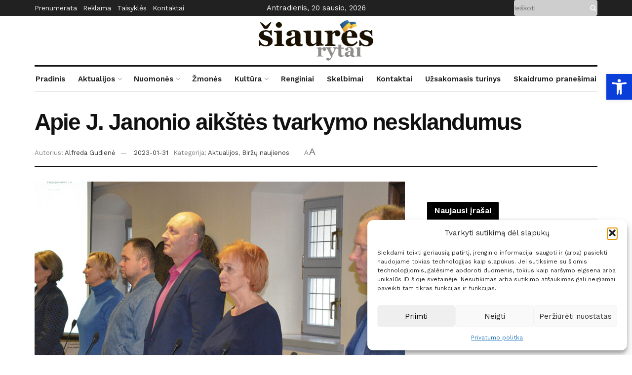

--- FILE ---
content_type: text/html; charset=UTF-8
request_url: https://siaure.lt/apie-j-janonio-aikstes-tvarkymo-nesklandumus/
body_size: 50490
content:
<!doctype html>
<!--[if lt IE 7]> <html class="no-js lt-ie9 lt-ie8 lt-ie7" lang="lt-LT"> <![endif]-->
<!--[if IE 7]>    <html class="no-js lt-ie9 lt-ie8" lang="lt-LT"> <![endif]-->
<!--[if IE 8]>    <html class="no-js lt-ie9" lang="lt-LT"> <![endif]-->
<!--[if IE 9]>    <html class="no-js lt-ie10" lang="lt-LT"> <![endif]-->
<!--[if gt IE 8]><!--> <html class="no-js" lang="lt-LT"> <!--<![endif]-->
<head>

    <!-- Global site tag (gtag.js) - Google Analytics -->
    <script type="text/plain" data-service="google-analytics" data-category="statistics" async data-cmplz-src="https://www.googletagmanager.com/gtag/js?id=UA-155565151-1"></script>
    <script>
        window.dataLayer = window.dataLayer || [];
        function gtag(){dataLayer.push(arguments);}
        gtag('js', new Date());

        gtag('config', 'UA-155565151-1');
    </script>

    <link rel="preconnect" href="https://fonts.googleapis.com">
    <link rel="preconnect" href="https://fonts.gstatic.com" crossorigin>
    <link href="https://fonts.googleapis.com/css2?family=Libre+Baskerville:ital,wght@0,400;0,700;1,400&display=swap" rel="stylesheet">


    <meta http-equiv="Content-Type" content="text/html; charset=UTF-8" />
    <meta name='viewport' content='width=device-width, initial-scale=1, user-scalable=yes' />
    <link rel="profile" href="http://gmpg.org/xfn/11" />
    <link rel="pingback" href="https://siaure.lt/xmlrpc.php" />
    <meta name='robots' content='index, follow, max-image-preview:large, max-snippet:-1, max-video-preview:-1' />
<meta property="og:type" content="article">
<meta property="og:title" content="Apie J. Janonio aikštės tvarkymo nesklandumus">
<meta property="og:site_name" content="Biržų laikraštis &amp;quot;Šiaurės Rytai&amp;quot;">
<meta property="og:description" content="Savivaldybė tarybos posėdyje praėjusią savaitę buvo pateikta informacija apie Biržų viešųjų erdvių tvarkymą. To reikalavo „valstiečių“ frakcija. Aikštės atidavimas naudoti">
<meta property="og:url" content="https://siaure.lt/apie-j-janonio-aikstes-tvarkymo-nesklandumus/">
<meta property="og:locale" content="lt_LT">
<meta property="og:image" content="https://siaure.lt/wp-content/uploads/2023/02/DSC_1143-eitaviciene-plepys-cetvergas.jpg">
<meta property="og:image:height" content="743">
<meta property="og:image:width" content="1217">
<meta property="article:published_time" content="2023-01-31T13:08:12+00:00">
<meta property="article:modified_time" content="2023-02-01T13:13:44+00:00">
<meta property="article:section" content="Biržų naujienos">
<meta name="twitter:card" content="summary_large_image">
<meta name="twitter:title" content="Apie J. Janonio aikštės tvarkymo nesklandumus">
<meta name="twitter:description" content="Savivaldybė tarybos posėdyje praėjusią savaitę buvo pateikta informacija apie Biržų viešųjų erdvių tvarkymą. To reikalavo „valstiečių“ frakcija. Aikštės atidavimas naudoti">
<meta name="twitter:url" content="https://siaure.lt/apie-j-janonio-aikstes-tvarkymo-nesklandumus/">
<meta name="twitter:site" content="">
<meta name="twitter:image:src" content="https://siaure.lt/wp-content/uploads/2023/02/DSC_1143-eitaviciene-plepys-cetvergas.jpg">
<meta name="twitter:image:width" content="1217">
<meta name="twitter:image:height" content="743">
			<script type="text/javascript">
              var jnews_ajax_url = '/?ajax-request=jnews'
			</script>
			
	<!-- This site is optimized with the Yoast SEO plugin v26.7 - https://yoast.com/wordpress/plugins/seo/ -->
	<title>Apie J. Janonio aikštės tvarkymo nesklandumus - Biržų laikraštis &quot;Šiaurės Rytai&quot;</title>
	<link rel="canonical" href="https://siaure.lt/apie-j-janonio-aikstes-tvarkymo-nesklandumus/" />
	<meta property="og:locale" content="lt_LT" />
	<meta property="og:type" content="article" />
	<meta property="og:title" content="Apie J. Janonio aikštės tvarkymo nesklandumus - Biržų laikraštis &quot;Šiaurės Rytai&quot;" />
	<meta property="og:description" content="Savivaldybė tarybos posėdyje praėjusią savaitę buvo pateikta informacija apie Biržų viešųjų erdvių tvarkymą. To reikalavo „valstiečių“ frakcija. Aikštės atidavimas naudoti – kaip stebuklas Informaciją teikusi Biržų savivaldybės administracijos direktorė Irutė Varzienė pirmiausiai prašė nepolitizuoti klausimo, dėl kurio kiekvieną savaitę teikiama informacija, atsakinėjama į įvairius gautus klausimus. „Noriu pasakyti, kad J. Janonio aikštės pridavimas prilygsta stebuklui. [&hellip;]" />
	<meta property="og:url" content="https://siaure.lt/apie-j-janonio-aikstes-tvarkymo-nesklandumus/" />
	<meta property="og:site_name" content="Biržų laikraštis &quot;Šiaurės Rytai&quot;" />
	<meta property="article:published_time" content="2023-01-31T13:08:12+00:00" />
	<meta property="article:modified_time" content="2023-02-01T13:13:44+00:00" />
	<meta property="og:image" content="https://siaure.lt/wp-content/uploads/2023/02/DSC_1143-eitaviciene-plepys-cetvergas.jpg" />
	<meta property="og:image:width" content="1217" />
	<meta property="og:image:height" content="743" />
	<meta property="og:image:type" content="image/jpeg" />
	<meta name="author" content="Alfreda Gudienė" />
	<meta name="twitter:card" content="summary_large_image" />
	<meta name="twitter:label1" content="Written by" />
	<meta name="twitter:data1" content="Alfreda Gudienė" />
	<meta name="twitter:label2" content="Est. reading time" />
	<meta name="twitter:data2" content="7 minutės" />
	<script type="application/ld+json" class="yoast-schema-graph">{"@context":"https://schema.org","@graph":[{"@type":"Article","@id":"https://siaure.lt/apie-j-janonio-aikstes-tvarkymo-nesklandumus/#article","isPartOf":{"@id":"https://siaure.lt/apie-j-janonio-aikstes-tvarkymo-nesklandumus/"},"author":{"name":"Alfreda Gudienė","@id":"https://siaure.lt/#/schema/person/764fca73a0987c6a1866da995298b404"},"headline":"Apie J. Janonio aikštės tvarkymo nesklandumus","datePublished":"2023-01-31T13:08:12+00:00","dateModified":"2023-02-01T13:13:44+00:00","mainEntityOfPage":{"@id":"https://siaure.lt/apie-j-janonio-aikstes-tvarkymo-nesklandumus/"},"wordCount":1572,"publisher":{"@id":"https://siaure.lt/#organization"},"image":{"@id":"https://siaure.lt/apie-j-janonio-aikstes-tvarkymo-nesklandumus/#primaryimage"},"thumbnailUrl":"https://siaure.lt/wp-content/uploads/2023/02/DSC_1143-eitaviciene-plepys-cetvergas.jpg","articleSection":["Aktualijos","Biržų naujienos"],"inLanguage":"lt-LT"},{"@type":"WebPage","@id":"https://siaure.lt/apie-j-janonio-aikstes-tvarkymo-nesklandumus/","url":"https://siaure.lt/apie-j-janonio-aikstes-tvarkymo-nesklandumus/","name":"Apie J. Janonio aikštės tvarkymo nesklandumus - Biržų laikraštis &quot;Šiaurės Rytai&quot;","isPartOf":{"@id":"https://siaure.lt/#website"},"primaryImageOfPage":{"@id":"https://siaure.lt/apie-j-janonio-aikstes-tvarkymo-nesklandumus/#primaryimage"},"image":{"@id":"https://siaure.lt/apie-j-janonio-aikstes-tvarkymo-nesklandumus/#primaryimage"},"thumbnailUrl":"https://siaure.lt/wp-content/uploads/2023/02/DSC_1143-eitaviciene-plepys-cetvergas.jpg","datePublished":"2023-01-31T13:08:12+00:00","dateModified":"2023-02-01T13:13:44+00:00","breadcrumb":{"@id":"https://siaure.lt/apie-j-janonio-aikstes-tvarkymo-nesklandumus/#breadcrumb"},"inLanguage":"lt-LT","potentialAction":[{"@type":"ReadAction","target":["https://siaure.lt/apie-j-janonio-aikstes-tvarkymo-nesklandumus/"]}]},{"@type":"ImageObject","inLanguage":"lt-LT","@id":"https://siaure.lt/apie-j-janonio-aikstes-tvarkymo-nesklandumus/#primaryimage","url":"https://siaure.lt/wp-content/uploads/2023/02/DSC_1143-eitaviciene-plepys-cetvergas.jpg","contentUrl":"https://siaure.lt/wp-content/uploads/2023/02/DSC_1143-eitaviciene-plepys-cetvergas.jpg","width":1217,"height":743,"caption":"Opozicinė „valstiečių“ frakcija, išklausiusi į juos besikreipiančių piliečių pastebėjimus, pareikalavo, kad tarybos posėdyje būtų atsakyta į klausimus apie viešųjų erdvių projektų vykdymą."},{"@type":"BreadcrumbList","@id":"https://siaure.lt/apie-j-janonio-aikstes-tvarkymo-nesklandumus/#breadcrumb","itemListElement":[{"@type":"ListItem","position":1,"name":"Home","item":"https://siaure.lt/"},{"@type":"ListItem","position":2,"name":"Apie J. Janonio aikštės tvarkymo nesklandumus"}]},{"@type":"WebSite","@id":"https://siaure.lt/#website","url":"https://siaure.lt/","name":"Biržų laikraštis &quot;Šiaurės Rytai&quot;","description":"Biržų rajono laikraštis. Visos Biržų miesto ir rajono naujienos bei aktualijos.","publisher":{"@id":"https://siaure.lt/#organization"},"potentialAction":[{"@type":"SearchAction","target":{"@type":"EntryPoint","urlTemplate":"https://siaure.lt/?s={search_term_string}"},"query-input":{"@type":"PropertyValueSpecification","valueRequired":true,"valueName":"search_term_string"}}],"inLanguage":"lt-LT"},{"@type":"Organization","@id":"https://siaure.lt/#organization","name":"UAB Šiaurės Rytai","url":"https://siaure.lt/","logo":{"@type":"ImageObject","inLanguage":"lt-LT","@id":"https://siaure.lt/#/schema/logo/image/","url":"https://siaure.lt/wp-content/uploads/2021/05/siaures-rytai-logo-small.png","contentUrl":"https://siaure.lt/wp-content/uploads/2021/05/siaures-rytai-logo-small.png","width":469,"height":164,"caption":"UAB Šiaurės Rytai"},"image":{"@id":"https://siaure.lt/#/schema/logo/image/"}},{"@type":"Person","@id":"https://siaure.lt/#/schema/person/764fca73a0987c6a1866da995298b404","name":"Alfreda Gudienė","image":{"@type":"ImageObject","inLanguage":"lt-LT","@id":"https://siaure.lt/#/schema/person/image/","url":"https://siaure.lt/wp-content/uploads/2023/11/cropped-alfreda-gudiene-96x96.jpg","contentUrl":"https://siaure.lt/wp-content/uploads/2023/11/cropped-alfreda-gudiene-96x96.jpg","caption":"Alfreda Gudienė"},"description":"„Šiaurės rytų“ direktorė","url":"https://siaure.lt/author/alfreda/"}]}</script>
	<!-- / Yoast SEO plugin. -->


<link rel='dns-prefetch' href='//www.googletagmanager.com' />
<link rel='dns-prefetch' href='//fonts.googleapis.com' />
<link rel='preconnect' href='https://fonts.gstatic.com' />
<link rel="alternate" type="application/rss+xml" title="Biržų laikraštis &quot;Šiaurės Rytai&quot; &raquo; Įrašų RSS srautas" href="https://siaure.lt/feed/" />
<link rel="alternate" type="application/rss+xml" title="Biržų laikraštis &quot;Šiaurės Rytai&quot; &raquo; Komentarų RSS srautas" href="https://siaure.lt/comments/feed/" />
<link rel="alternate" title="oEmbed (JSON)" type="application/json+oembed" href="https://siaure.lt/wp-json/oembed/1.0/embed?url=https%3A%2F%2Fsiaure.lt%2Fapie-j-janonio-aikstes-tvarkymo-nesklandumus%2F" />
<link rel="alternate" title="oEmbed (XML)" type="text/xml+oembed" href="https://siaure.lt/wp-json/oembed/1.0/embed?url=https%3A%2F%2Fsiaure.lt%2Fapie-j-janonio-aikstes-tvarkymo-nesklandumus%2F&#038;format=xml" />
<style id='wp-img-auto-sizes-contain-inline-css' type='text/css'>
img:is([sizes=auto i],[sizes^="auto," i]){contain-intrinsic-size:3000px 1500px}
/*# sourceURL=wp-img-auto-sizes-contain-inline-css */
</style>

<style id='wp-emoji-styles-inline-css' type='text/css'>

	img.wp-smiley, img.emoji {
		display: inline !important;
		border: none !important;
		box-shadow: none !important;
		height: 1em !important;
		width: 1em !important;
		margin: 0 0.07em !important;
		vertical-align: -0.1em !important;
		background: none !important;
		padding: 0 !important;
	}
/*# sourceURL=wp-emoji-styles-inline-css */
</style>
<link rel='stylesheet' id='wp-block-library-css' href='https://siaure.lt/wp-includes/css/dist/block-library/style.min.css?ver=6.9' type='text/css' media='all' />
<style id='global-styles-inline-css' type='text/css'>
:root{--wp--preset--aspect-ratio--square: 1;--wp--preset--aspect-ratio--4-3: 4/3;--wp--preset--aspect-ratio--3-4: 3/4;--wp--preset--aspect-ratio--3-2: 3/2;--wp--preset--aspect-ratio--2-3: 2/3;--wp--preset--aspect-ratio--16-9: 16/9;--wp--preset--aspect-ratio--9-16: 9/16;--wp--preset--color--black: #000000;--wp--preset--color--cyan-bluish-gray: #abb8c3;--wp--preset--color--white: #ffffff;--wp--preset--color--pale-pink: #f78da7;--wp--preset--color--vivid-red: #cf2e2e;--wp--preset--color--luminous-vivid-orange: #ff6900;--wp--preset--color--luminous-vivid-amber: #fcb900;--wp--preset--color--light-green-cyan: #7bdcb5;--wp--preset--color--vivid-green-cyan: #00d084;--wp--preset--color--pale-cyan-blue: #8ed1fc;--wp--preset--color--vivid-cyan-blue: #0693e3;--wp--preset--color--vivid-purple: #9b51e0;--wp--preset--gradient--vivid-cyan-blue-to-vivid-purple: linear-gradient(135deg,rgb(6,147,227) 0%,rgb(155,81,224) 100%);--wp--preset--gradient--light-green-cyan-to-vivid-green-cyan: linear-gradient(135deg,rgb(122,220,180) 0%,rgb(0,208,130) 100%);--wp--preset--gradient--luminous-vivid-amber-to-luminous-vivid-orange: linear-gradient(135deg,rgb(252,185,0) 0%,rgb(255,105,0) 100%);--wp--preset--gradient--luminous-vivid-orange-to-vivid-red: linear-gradient(135deg,rgb(255,105,0) 0%,rgb(207,46,46) 100%);--wp--preset--gradient--very-light-gray-to-cyan-bluish-gray: linear-gradient(135deg,rgb(238,238,238) 0%,rgb(169,184,195) 100%);--wp--preset--gradient--cool-to-warm-spectrum: linear-gradient(135deg,rgb(74,234,220) 0%,rgb(151,120,209) 20%,rgb(207,42,186) 40%,rgb(238,44,130) 60%,rgb(251,105,98) 80%,rgb(254,248,76) 100%);--wp--preset--gradient--blush-light-purple: linear-gradient(135deg,rgb(255,206,236) 0%,rgb(152,150,240) 100%);--wp--preset--gradient--blush-bordeaux: linear-gradient(135deg,rgb(254,205,165) 0%,rgb(254,45,45) 50%,rgb(107,0,62) 100%);--wp--preset--gradient--luminous-dusk: linear-gradient(135deg,rgb(255,203,112) 0%,rgb(199,81,192) 50%,rgb(65,88,208) 100%);--wp--preset--gradient--pale-ocean: linear-gradient(135deg,rgb(255,245,203) 0%,rgb(182,227,212) 50%,rgb(51,167,181) 100%);--wp--preset--gradient--electric-grass: linear-gradient(135deg,rgb(202,248,128) 0%,rgb(113,206,126) 100%);--wp--preset--gradient--midnight: linear-gradient(135deg,rgb(2,3,129) 0%,rgb(40,116,252) 100%);--wp--preset--font-size--small: 13px;--wp--preset--font-size--medium: 20px;--wp--preset--font-size--large: 36px;--wp--preset--font-size--x-large: 42px;--wp--preset--spacing--20: 0.44rem;--wp--preset--spacing--30: 0.67rem;--wp--preset--spacing--40: 1rem;--wp--preset--spacing--50: 1.5rem;--wp--preset--spacing--60: 2.25rem;--wp--preset--spacing--70: 3.38rem;--wp--preset--spacing--80: 5.06rem;--wp--preset--shadow--natural: 6px 6px 9px rgba(0, 0, 0, 0.2);--wp--preset--shadow--deep: 12px 12px 50px rgba(0, 0, 0, 0.4);--wp--preset--shadow--sharp: 6px 6px 0px rgba(0, 0, 0, 0.2);--wp--preset--shadow--outlined: 6px 6px 0px -3px rgb(255, 255, 255), 6px 6px rgb(0, 0, 0);--wp--preset--shadow--crisp: 6px 6px 0px rgb(0, 0, 0);}:where(.is-layout-flex){gap: 0.5em;}:where(.is-layout-grid){gap: 0.5em;}body .is-layout-flex{display: flex;}.is-layout-flex{flex-wrap: wrap;align-items: center;}.is-layout-flex > :is(*, div){margin: 0;}body .is-layout-grid{display: grid;}.is-layout-grid > :is(*, div){margin: 0;}:where(.wp-block-columns.is-layout-flex){gap: 2em;}:where(.wp-block-columns.is-layout-grid){gap: 2em;}:where(.wp-block-post-template.is-layout-flex){gap: 1.25em;}:where(.wp-block-post-template.is-layout-grid){gap: 1.25em;}.has-black-color{color: var(--wp--preset--color--black) !important;}.has-cyan-bluish-gray-color{color: var(--wp--preset--color--cyan-bluish-gray) !important;}.has-white-color{color: var(--wp--preset--color--white) !important;}.has-pale-pink-color{color: var(--wp--preset--color--pale-pink) !important;}.has-vivid-red-color{color: var(--wp--preset--color--vivid-red) !important;}.has-luminous-vivid-orange-color{color: var(--wp--preset--color--luminous-vivid-orange) !important;}.has-luminous-vivid-amber-color{color: var(--wp--preset--color--luminous-vivid-amber) !important;}.has-light-green-cyan-color{color: var(--wp--preset--color--light-green-cyan) !important;}.has-vivid-green-cyan-color{color: var(--wp--preset--color--vivid-green-cyan) !important;}.has-pale-cyan-blue-color{color: var(--wp--preset--color--pale-cyan-blue) !important;}.has-vivid-cyan-blue-color{color: var(--wp--preset--color--vivid-cyan-blue) !important;}.has-vivid-purple-color{color: var(--wp--preset--color--vivid-purple) !important;}.has-black-background-color{background-color: var(--wp--preset--color--black) !important;}.has-cyan-bluish-gray-background-color{background-color: var(--wp--preset--color--cyan-bluish-gray) !important;}.has-white-background-color{background-color: var(--wp--preset--color--white) !important;}.has-pale-pink-background-color{background-color: var(--wp--preset--color--pale-pink) !important;}.has-vivid-red-background-color{background-color: var(--wp--preset--color--vivid-red) !important;}.has-luminous-vivid-orange-background-color{background-color: var(--wp--preset--color--luminous-vivid-orange) !important;}.has-luminous-vivid-amber-background-color{background-color: var(--wp--preset--color--luminous-vivid-amber) !important;}.has-light-green-cyan-background-color{background-color: var(--wp--preset--color--light-green-cyan) !important;}.has-vivid-green-cyan-background-color{background-color: var(--wp--preset--color--vivid-green-cyan) !important;}.has-pale-cyan-blue-background-color{background-color: var(--wp--preset--color--pale-cyan-blue) !important;}.has-vivid-cyan-blue-background-color{background-color: var(--wp--preset--color--vivid-cyan-blue) !important;}.has-vivid-purple-background-color{background-color: var(--wp--preset--color--vivid-purple) !important;}.has-black-border-color{border-color: var(--wp--preset--color--black) !important;}.has-cyan-bluish-gray-border-color{border-color: var(--wp--preset--color--cyan-bluish-gray) !important;}.has-white-border-color{border-color: var(--wp--preset--color--white) !important;}.has-pale-pink-border-color{border-color: var(--wp--preset--color--pale-pink) !important;}.has-vivid-red-border-color{border-color: var(--wp--preset--color--vivid-red) !important;}.has-luminous-vivid-orange-border-color{border-color: var(--wp--preset--color--luminous-vivid-orange) !important;}.has-luminous-vivid-amber-border-color{border-color: var(--wp--preset--color--luminous-vivid-amber) !important;}.has-light-green-cyan-border-color{border-color: var(--wp--preset--color--light-green-cyan) !important;}.has-vivid-green-cyan-border-color{border-color: var(--wp--preset--color--vivid-green-cyan) !important;}.has-pale-cyan-blue-border-color{border-color: var(--wp--preset--color--pale-cyan-blue) !important;}.has-vivid-cyan-blue-border-color{border-color: var(--wp--preset--color--vivid-cyan-blue) !important;}.has-vivid-purple-border-color{border-color: var(--wp--preset--color--vivid-purple) !important;}.has-vivid-cyan-blue-to-vivid-purple-gradient-background{background: var(--wp--preset--gradient--vivid-cyan-blue-to-vivid-purple) !important;}.has-light-green-cyan-to-vivid-green-cyan-gradient-background{background: var(--wp--preset--gradient--light-green-cyan-to-vivid-green-cyan) !important;}.has-luminous-vivid-amber-to-luminous-vivid-orange-gradient-background{background: var(--wp--preset--gradient--luminous-vivid-amber-to-luminous-vivid-orange) !important;}.has-luminous-vivid-orange-to-vivid-red-gradient-background{background: var(--wp--preset--gradient--luminous-vivid-orange-to-vivid-red) !important;}.has-very-light-gray-to-cyan-bluish-gray-gradient-background{background: var(--wp--preset--gradient--very-light-gray-to-cyan-bluish-gray) !important;}.has-cool-to-warm-spectrum-gradient-background{background: var(--wp--preset--gradient--cool-to-warm-spectrum) !important;}.has-blush-light-purple-gradient-background{background: var(--wp--preset--gradient--blush-light-purple) !important;}.has-blush-bordeaux-gradient-background{background: var(--wp--preset--gradient--blush-bordeaux) !important;}.has-luminous-dusk-gradient-background{background: var(--wp--preset--gradient--luminous-dusk) !important;}.has-pale-ocean-gradient-background{background: var(--wp--preset--gradient--pale-ocean) !important;}.has-electric-grass-gradient-background{background: var(--wp--preset--gradient--electric-grass) !important;}.has-midnight-gradient-background{background: var(--wp--preset--gradient--midnight) !important;}.has-small-font-size{font-size: var(--wp--preset--font-size--small) !important;}.has-medium-font-size{font-size: var(--wp--preset--font-size--medium) !important;}.has-large-font-size{font-size: var(--wp--preset--font-size--large) !important;}.has-x-large-font-size{font-size: var(--wp--preset--font-size--x-large) !important;}
/*# sourceURL=global-styles-inline-css */
</style>

<style id='classic-theme-styles-inline-css' type='text/css'>
/*! This file is auto-generated */
.wp-block-button__link{color:#fff;background-color:#32373c;border-radius:9999px;box-shadow:none;text-decoration:none;padding:calc(.667em + 2px) calc(1.333em + 2px);font-size:1.125em}.wp-block-file__button{background:#32373c;color:#fff;text-decoration:none}
/*# sourceURL=/wp-includes/css/classic-themes.min.css */
</style>
<link rel='stylesheet' id='cmplz-general-css' href='https://siaure.lt/wp-content/plugins/complianz-gdpr/assets/css/cookieblocker.min.css?ver=1756996516' type='text/css' media='all' />
<link rel='stylesheet' id='mrf-tts-style-css' href='https://siaure.lt/wp-content/plugins/mrf-tts-main/public/css/mrf-tts-styles.css?ver=1.0.4' type='text/css' media='all' />
<link rel='stylesheet' id='pojo-a11y-css' href='https://siaure.lt/wp-content/plugins/pojo-accessibility/modules/legacy/assets/css/style.min.css?ver=1.0.0' type='text/css' media='all' />
<link rel='stylesheet' id='js_composer_front-css' href='https://siaure.lt/wp-content/plugins/js_composer/assets/css/js_composer.min.css?ver=6.6.0' type='text/css' media='all' />
<link rel='stylesheet' id='jeg_customizer_font-css' href='//fonts.googleapis.com/css?family=Work+Sans%3Aregular%2C600&#038;display=swap&#038;ver=1.2.6' type='text/css' media='all' />
<link rel='stylesheet' id='mediaelement-css' href='https://siaure.lt/wp-includes/js/mediaelement/mediaelementplayer-legacy.min.css?ver=4.2.17' type='text/css' media='all' />
<link rel='stylesheet' id='wp-mediaelement-css' href='https://siaure.lt/wp-includes/js/mediaelement/wp-mediaelement.min.css?ver=6.9' type='text/css' media='all' />
<link rel='stylesheet' id='jnews-frontend-css' href='https://siaure.lt/wp-content/themes/jnews/assets/dist/frontend.min.css?ver=999998.0.3' type='text/css' media='all' />
<link rel='stylesheet' id='jnews-style-css' href='https://siaure.lt/wp-content/themes/jnews/style.css?ver=999998.0.3' type='text/css' media='all' />
<link rel='stylesheet' id='jnews-darkmode-css' href='https://siaure.lt/wp-content/themes/jnews/assets/css/darkmode.css?ver=999998.0.3' type='text/css' media='all' />
<link rel='stylesheet' id='jnews-scheme-css' href='https://siaure.lt/wp-content/themes/jnews/data/import/newspaper/scheme.css?ver=999998.0.3' type='text/css' media='all' />
<link rel='stylesheet' id='jnews-select-share-css' href='https://siaure.lt/wp-content/plugins/jnews-social-share/assets/css/plugin.css' type='text/css' media='all' />
<link rel='stylesheet' id='jnews-weather-style-css' href='https://siaure.lt/wp-content/plugins/jnews-weather/assets/css/plugin.css?ver=10.0.0' type='text/css' media='all' />
<script type="text/javascript" src="https://siaure.lt/wp-includes/js/jquery/jquery.min.js?ver=3.7.1" id="jquery-core-js"></script>
<script type="text/javascript" src="https://siaure.lt/wp-includes/js/jquery/jquery-migrate.min.js?ver=3.4.1" id="jquery-migrate-js"></script>

<!-- Google tag (gtag.js) snippet added by Site Kit -->
<!-- Google Analytics snippet added by Site Kit -->
<script type="text/javascript" src="https://www.googletagmanager.com/gtag/js?id=GT-5M355BC" id="google_gtagjs-js" async></script>
<script type="text/javascript" id="google_gtagjs-js-after">
/* <![CDATA[ */
window.dataLayer = window.dataLayer || [];function gtag(){dataLayer.push(arguments);}
gtag("set","linker",{"domains":["siaure.lt"]});
gtag("js", new Date());
gtag("set", "developer_id.dZTNiMT", true);
gtag("config", "GT-5M355BC");
//# sourceURL=google_gtagjs-js-after
/* ]]> */
</script>
<link rel="https://api.w.org/" href="https://siaure.lt/wp-json/" /><link rel="alternate" title="JSON" type="application/json" href="https://siaure.lt/wp-json/wp/v2/posts/10467" /><link rel="EditURI" type="application/rsd+xml" title="RSD" href="https://siaure.lt/xmlrpc.php?rsd" />
<meta name="generator" content="WordPress 6.9" />
<link rel='shortlink' href='https://siaure.lt/?p=10467' />
<meta name="generator" content="Site Kit by Google 1.160.1" />			<style>.cmplz-hidden {
					display: none !important;
				}</style><style type="text/css">
#pojo-a11y-toolbar .pojo-a11y-toolbar-toggle a{ background-color: #0a3ed8;	color: #ffffff;}
#pojo-a11y-toolbar .pojo-a11y-toolbar-overlay, #pojo-a11y-toolbar .pojo-a11y-toolbar-overlay ul.pojo-a11y-toolbar-items.pojo-a11y-links{ border-color: #0a3ed8;}
body.pojo-a11y-focusable a:focus{ outline-style: solid !important;	outline-width: 1px !important;	outline-color: #FF0000 !important;}
#pojo-a11y-toolbar{ top: 150px !important;}
#pojo-a11y-toolbar .pojo-a11y-toolbar-overlay{ background-color: #ffffff;}
#pojo-a11y-toolbar .pojo-a11y-toolbar-overlay ul.pojo-a11y-toolbar-items li.pojo-a11y-toolbar-item a, #pojo-a11y-toolbar .pojo-a11y-toolbar-overlay p.pojo-a11y-toolbar-title{ color: #333333;}
#pojo-a11y-toolbar .pojo-a11y-toolbar-overlay ul.pojo-a11y-toolbar-items li.pojo-a11y-toolbar-item a.active{ background-color: #4054b2;	color: #ffffff;}
@media (max-width: 767px) { #pojo-a11y-toolbar { top: 70px !important; } }</style><!-- Analytics by WP Statistics - https://wp-statistics.com -->
<meta name="generator" content="Powered by WPBakery Page Builder - drag and drop page builder for WordPress."/>
<script type='application/ld+json'>{"@context":"http:\/\/schema.org","@type":"Organization","@id":"https:\/\/siaure.lt\/#organization","url":"https:\/\/siaure.lt\/","name":"","logo":{"@type":"ImageObject","url":""},"sameAs":["https:\/\/www.facebook.com\/siauresrytai"]}</script>
<script type='application/ld+json'>{"@context":"http:\/\/schema.org","@type":"WebSite","@id":"https:\/\/siaure.lt\/#website","url":"https:\/\/siaure.lt\/","name":"","potentialAction":{"@type":"SearchAction","target":"https:\/\/siaure.lt\/?s={search_term_string}","query-input":"required name=search_term_string"}}</script>
<link rel="icon" href="https://siaure.lt/wp-content/uploads/2021/11/cropped-Siaures-ryttai-piktograma-32x32.png" sizes="32x32" />
<link rel="icon" href="https://siaure.lt/wp-content/uploads/2021/11/cropped-Siaures-ryttai-piktograma-192x192.png" sizes="192x192" />
<link rel="apple-touch-icon" href="https://siaure.lt/wp-content/uploads/2021/11/cropped-Siaures-ryttai-piktograma-180x180.png" />
<meta name="msapplication-TileImage" content="https://siaure.lt/wp-content/uploads/2021/11/cropped-Siaures-ryttai-piktograma-270x270.png" />
<script>

</script><style id="jeg_dynamic_css" type="text/css" data-type="jeg_custom-css">body { --j-body-color : #333333; --j-accent-color : #174e96; --j-alt-color : #174259; --j-heading-color : #111111; } body,.newsfeed_carousel.owl-carousel .owl-nav div,.jeg_filter_button,.owl-carousel .owl-nav div,.jeg_readmore,.jeg_hero_style_7 .jeg_post_meta a,.widget_calendar thead th,.widget_calendar tfoot a,.jeg_socialcounter a,.entry-header .jeg_meta_like a,.entry-header .jeg_meta_comment a,.entry-content tbody tr:hover,.entry-content th,.jeg_splitpost_nav li:hover a,#breadcrumbs a,.jeg_author_socials a:hover,.jeg_footer_content a,.jeg_footer_bottom a,.jeg_cartcontent,.woocommerce .woocommerce-breadcrumb a { color : #333333; } a,.jeg_menu_style_5 > li > a:hover,.jeg_menu_style_5 > li.sfHover > a,.jeg_menu_style_5 > li.current-menu-item > a,.jeg_menu_style_5 > li.current-menu-ancestor > a,.jeg_navbar .jeg_menu:not(.jeg_main_menu) > li > a:hover,.jeg_midbar .jeg_menu:not(.jeg_main_menu) > li > a:hover,.jeg_side_tabs li.active,.jeg_block_heading_5 strong,.jeg_block_heading_6 strong,.jeg_block_heading_7 strong,.jeg_block_heading_8 strong,.jeg_subcat_list li a:hover,.jeg_subcat_list li button:hover,.jeg_pl_lg_7 .jeg_thumb .jeg_post_category a,.jeg_pl_xs_2:before,.jeg_pl_xs_4 .jeg_postblock_content:before,.jeg_postblock .jeg_post_title a:hover,.jeg_hero_style_6 .jeg_post_title a:hover,.jeg_sidefeed .jeg_pl_xs_3 .jeg_post_title a:hover,.widget_jnews_popular .jeg_post_title a:hover,.jeg_meta_author a,.widget_archive li a:hover,.widget_pages li a:hover,.widget_meta li a:hover,.widget_recent_entries li a:hover,.widget_rss li a:hover,.widget_rss cite,.widget_categories li a:hover,.widget_categories li.current-cat > a,#breadcrumbs a:hover,.jeg_share_count .counts,.commentlist .bypostauthor > .comment-body > .comment-author > .fn,span.required,.jeg_review_title,.bestprice .price,.authorlink a:hover,.jeg_vertical_playlist .jeg_video_playlist_play_icon,.jeg_vertical_playlist .jeg_video_playlist_item.active .jeg_video_playlist_thumbnail:before,.jeg_horizontal_playlist .jeg_video_playlist_play,.woocommerce li.product .pricegroup .button,.widget_display_forums li a:hover,.widget_display_topics li:before,.widget_display_replies li:before,.widget_display_views li:before,.bbp-breadcrumb a:hover,.jeg_mobile_menu li.sfHover > a,.jeg_mobile_menu li a:hover,.split-template-6 .pagenum, .jeg_mobile_menu_style_5 > li > a:hover, .jeg_mobile_menu_style_5 > li.sfHover > a, .jeg_mobile_menu_style_5 > li.current-menu-item > a, .jeg_mobile_menu_style_5 > li.current-menu-ancestor > a { color : #174e96; } .jeg_menu_style_1 > li > a:before,.jeg_menu_style_2 > li > a:before,.jeg_menu_style_3 > li > a:before,.jeg_side_toggle,.jeg_slide_caption .jeg_post_category a,.jeg_slider_type_1 .owl-nav .owl-next,.jeg_block_heading_1 .jeg_block_title span,.jeg_block_heading_2 .jeg_block_title span,.jeg_block_heading_3,.jeg_block_heading_4 .jeg_block_title span,.jeg_block_heading_6:after,.jeg_pl_lg_box .jeg_post_category a,.jeg_pl_md_box .jeg_post_category a,.jeg_readmore:hover,.jeg_thumb .jeg_post_category a,.jeg_block_loadmore a:hover, .jeg_postblock.alt .jeg_block_loadmore a:hover,.jeg_block_loadmore a.active,.jeg_postblock_carousel_2 .jeg_post_category a,.jeg_heroblock .jeg_post_category a,.jeg_pagenav_1 .page_number.active,.jeg_pagenav_1 .page_number.active:hover,input[type="submit"],.btn,.button,.widget_tag_cloud a:hover,.popularpost_item:hover .jeg_post_title a:before,.jeg_splitpost_4 .page_nav,.jeg_splitpost_5 .page_nav,.jeg_post_via a:hover,.jeg_post_source a:hover,.jeg_post_tags a:hover,.comment-reply-title small a:before,.comment-reply-title small a:after,.jeg_storelist .productlink,.authorlink li.active a:before,.jeg_footer.dark .socials_widget:not(.nobg) a:hover .fa,div.jeg_breakingnews_title,.jeg_overlay_slider_bottom.owl-carousel .owl-nav div,.jeg_overlay_slider_bottom.owl-carousel .owl-nav div:hover,.jeg_vertical_playlist .jeg_video_playlist_current,.woocommerce span.onsale,.woocommerce #respond input#submit:hover,.woocommerce a.button:hover,.woocommerce button.button:hover,.woocommerce input.button:hover,.woocommerce #respond input#submit.alt,.woocommerce a.button.alt,.woocommerce button.button.alt,.woocommerce input.button.alt,.jeg_popup_post .caption,.jeg_footer.dark input[type="submit"],.jeg_footer.dark .btn,.jeg_footer.dark .button,.footer_widget.widget_tag_cloud a:hover, .jeg_inner_content .content-inner .jeg_post_category a:hover, #buddypress .standard-form button, #buddypress a.button, #buddypress input[type="submit"], #buddypress input[type="button"], #buddypress input[type="reset"], #buddypress ul.button-nav li a, #buddypress .generic-button a, #buddypress .generic-button button, #buddypress .comment-reply-link, #buddypress a.bp-title-button, #buddypress.buddypress-wrap .members-list li .user-update .activity-read-more a, div#buddypress .standard-form button:hover,div#buddypress a.button:hover,div#buddypress input[type="submit"]:hover,div#buddypress input[type="button"]:hover,div#buddypress input[type="reset"]:hover,div#buddypress ul.button-nav li a:hover,div#buddypress .generic-button a:hover,div#buddypress .generic-button button:hover,div#buddypress .comment-reply-link:hover,div#buddypress a.bp-title-button:hover,div#buddypress.buddypress-wrap .members-list li .user-update .activity-read-more a:hover, #buddypress #item-nav .item-list-tabs ul li a:before, .jeg_inner_content .jeg_meta_container .follow-wrapper a { background-color : #174e96; } .jeg_block_heading_7 .jeg_block_title span, .jeg_readmore:hover, .jeg_block_loadmore a:hover, .jeg_block_loadmore a.active, .jeg_pagenav_1 .page_number.active, .jeg_pagenav_1 .page_number.active:hover, .jeg_pagenav_3 .page_number:hover, .jeg_prevnext_post a:hover h3, .jeg_overlay_slider .jeg_post_category, .jeg_sidefeed .jeg_post.active, .jeg_vertical_playlist.jeg_vertical_playlist .jeg_video_playlist_item.active .jeg_video_playlist_thumbnail img, .jeg_horizontal_playlist .jeg_video_playlist_item.active { border-color : #174e96; } .jeg_tabpost_nav li.active, .woocommerce div.product .woocommerce-tabs ul.tabs li.active, .jeg_mobile_menu_style_1 > li.current-menu-item a, .jeg_mobile_menu_style_1 > li.current-menu-ancestor a, .jeg_mobile_menu_style_2 > li.current-menu-item::after, .jeg_mobile_menu_style_2 > li.current-menu-ancestor::after, .jeg_mobile_menu_style_3 > li.current-menu-item::before, .jeg_mobile_menu_style_3 > li.current-menu-ancestor::before { border-bottom-color : #174e96; } .jeg_post_meta .fa, .entry-header .jeg_post_meta .fa, .jeg_review_stars, .jeg_price_review_list { color : #174259; } .jeg_share_button.share-float.share-monocrhome a { background-color : #174259; } h1,h2,h3,h4,h5,h6,.jeg_post_title a,.entry-header .jeg_post_title,.jeg_hero_style_7 .jeg_post_title a,.jeg_block_title,.jeg_splitpost_bar .current_title,.jeg_video_playlist_title,.gallery-caption,.jeg_push_notification_button>a.button { color : #111111; } .split-template-9 .pagenum, .split-template-10 .pagenum, .split-template-11 .pagenum, .split-template-12 .pagenum, .split-template-13 .pagenum, .split-template-15 .pagenum, .split-template-18 .pagenum, .split-template-20 .pagenum, .split-template-19 .current_title span, .split-template-20 .current_title span { background-color : #111111; } .jeg_topbar .jeg_nav_row, .jeg_topbar .jeg_search_no_expand .jeg_search_input { line-height : 32px; } .jeg_topbar .jeg_nav_row, .jeg_topbar .jeg_nav_icon { height : 32px; } .jeg_midbar { height : 100px; } .jeg_header .jeg_bottombar, .jeg_header .jeg_bottombar.jeg_navbar_dark, .jeg_bottombar.jeg_navbar_boxed .jeg_nav_row, .jeg_bottombar.jeg_navbar_dark.jeg_navbar_boxed .jeg_nav_row { border-top-width : 3px; } .jeg_header_wrapper .jeg_bottombar, .jeg_header_wrapper .jeg_bottombar.jeg_navbar_dark, .jeg_bottombar.jeg_navbar_boxed .jeg_nav_row, .jeg_bottombar.jeg_navbar_dark.jeg_navbar_boxed .jeg_nav_row { border-top-color : #111111; } .jeg_stickybar, .jeg_stickybar.dark { border-bottom-width : 3px; } .jeg_stickybar, .jeg_stickybar.dark, .jeg_stickybar.jeg_navbar_boxed .jeg_nav_row { border-bottom-color : #111111; } .jeg_header .socials_widget > a > i.fa:before { color : #aaaaaa; } .jeg_header .socials_widget.nobg > a > span.jeg-icon svg { fill : #aaaaaa; } .jeg_header .socials_widget > a > span.jeg-icon svg { fill : #aaaaaa; } .jeg_aside_item.socials_widget > a > i.fa:before { color : #777777; } .jeg_aside_item.socials_widget.nobg a span.jeg-icon svg { fill : #777777; } .jeg_aside_item.socials_widget a span.jeg-icon svg { fill : #777777; } .jeg_header .jeg_button_1 .btn { background : #111111; } .jeg_nav_search { width : 36%; } .jeg_header .jeg_search_no_expand .jeg_search_form .jeg_search_input { background-color : #cecece; } .jeg_header .jeg_search_no_expand .jeg_search_form button.jeg_search_button { color : #000000; } .jeg_header .jeg_search_wrapper.jeg_search_no_expand .jeg_search_form .jeg_search_input { color : #000000; } .jeg_header .jeg_search_no_expand .jeg_search_result, .jeg_header .jeg_search_no_expand .jeg_search_result .search-link { border-color : #000000; } .jeg_header .jeg_search_no_expand .jeg_search_result a, .jeg_header .jeg_search_no_expand .jeg_search_result .search-link { color : #000000; } body,input,textarea,select,.chosen-container-single .chosen-single,.btn,.button { font-family: "Work Sans",Helvetica,Arial,sans-serif; } .jeg_post_title, .entry-header .jeg_post_title, .jeg_single_tpl_2 .entry-header .jeg_post_title, .jeg_single_tpl_3 .entry-header .jeg_post_title, .jeg_single_tpl_6 .entry-header .jeg_post_title, .jeg_content .jeg_custom_title_wrapper .jeg_post_title { font-family: "Helvetica Neue", Helvetica, Roboto, Arial, sans-serif;font-weight : 700; font-style : normal;  } .jeg_post_excerpt p, .content-inner p { font-family: "Droid Serif",Helvetica,Arial,sans-serif; } .jeg_thumb .jeg_post_category a,.jeg_pl_lg_box .jeg_post_category a,.jeg_pl_md_box .jeg_post_category a,.jeg_postblock_carousel_2 .jeg_post_category a,.jeg_heroblock .jeg_post_category a,.jeg_slide_caption .jeg_post_category a { background-color : #000000; } .jeg_overlay_slider .jeg_post_category,.jeg_thumb .jeg_post_category a,.jeg_pl_lg_box .jeg_post_category a,.jeg_pl_md_box .jeg_post_category a,.jeg_postblock_carousel_2 .jeg_post_category a,.jeg_heroblock .jeg_post_category a,.jeg_slide_caption .jeg_post_category a { border-color : #000000; } </style><style type="text/css">
					.no_thumbnail .jeg_thumb,
					.thumbnail-container.no_thumbnail {
					    display: none !important;
					}
					.jeg_search_result .jeg_pl_xs_3.no_thumbnail .jeg_postblock_content,
					.jeg_sidefeed .jeg_pl_xs_3.no_thumbnail .jeg_postblock_content,
					.jeg_pl_sm.no_thumbnail .jeg_postblock_content {
					    margin-left: 0;
					}
					.jeg_postblock_11 .no_thumbnail .jeg_postblock_content,
					.jeg_postblock_12 .no_thumbnail .jeg_postblock_content,
					.jeg_postblock_12.jeg_col_3o3 .no_thumbnail .jeg_postblock_content  {
					    margin-top: 0;
					}
					.jeg_postblock_15 .jeg_pl_md_box.no_thumbnail .jeg_postblock_content,
					.jeg_postblock_19 .jeg_pl_md_box.no_thumbnail .jeg_postblock_content,
					.jeg_postblock_24 .jeg_pl_md_box.no_thumbnail .jeg_postblock_content,
					.jeg_sidefeed .jeg_pl_md_box .jeg_postblock_content {
					    position: relative;
					}
					.jeg_postblock_carousel_2 .no_thumbnail .jeg_post_title a,
					.jeg_postblock_carousel_2 .no_thumbnail .jeg_post_title a:hover,
					.jeg_postblock_carousel_2 .no_thumbnail .jeg_post_meta .fa {
					    color: #212121 !important;
					} 
				</style>		<style type="text/css" id="wp-custom-css">
			@media (max-width: 1024px) { 
	.menu-item-has-children .sf-with-ul:after {
	display:none;
	}
	.menu-item-has-children #customLink {
		display: block;
		text-align: right;
	}
	.menu-item-has-children .sub-menu {
		grid-column: 2 span;
	}
	.menu-item-has-children {
		display: grid;
		grid-template-columns: 1fr 1fr;
	}
	.menu-item-has-children .sub-menu #customLink {
		display: none;
	}
}

#customLink i {
font-family: FontAwesome;
    font-weight: 500;
    font-style: normal;
		font-size: 10px;
		position:absolute;
		right: 1px;
}

#customLink:hover i {
	transform:rotate(90deg);
}

#customLink {
	display: none;
	position: relative;
}

		</style>
		<noscript><style> .wpb_animate_when_almost_visible { opacity: 1; }</style></noscript>
    <link rel="stylesheet" type="text/css" href="https://siaure.lt/wp-content/themes/jnews/assets/css/itbextra.css" media="screen" />

</head>
<body data-cmplz=1 class="wp-singular post-template-default single single-post postid-10467 single-format-standard wp-embed-responsive wp-theme-jnews jeg_toggle_dark jeg_single_tpl_2 jnews jsc_normal wpb-js-composer js-comp-ver-6.6.0 vc_responsive">

    
    
    <div class="jeg_ad jeg_ad_top jnews_header_top_ads">
        <div class='ads-wrapper  '></div>    </div>

    <!-- The Main Wrapper
    ============================================= -->
    <div class="jeg_viewport">

        
        <div class="jeg_header_wrapper">
            <div class="jeg_header_instagram_wrapper">
    </div>

<!-- HEADER -->
<div class="jeg_header normal">
    <div class="jeg_topbar jeg_container dark">
    <div class="container">
        <div class="jeg_nav_row">
            
                <div class="jeg_nav_col jeg_nav_left  jeg_nav_grow">
                    <div class="item_wrap jeg_nav_alignleft">
                        <div class="jeg_nav_item">
	<ul class="jeg_menu jeg_top_menu"><li id="menu-item-139" class="menu-item menu-item-type-post_type menu-item-object-page menu-item-139"><a href="https://siaure.lt/prenumerata/">Prenumerata</a></li>
<li id="menu-item-140" class="menu-item menu-item-type-post_type menu-item-object-page menu-item-140"><a href="https://siaure.lt/reklama/">Reklama</a></li>
<li id="menu-item-142" class="menu-item menu-item-type-post_type menu-item-object-page menu-item-privacy-policy menu-item-142"><a rel="privacy-policy" href="https://siaure.lt/taisykles-privatumo-politika/">Taisyklės</a></li>
<li id="menu-item-138" class="menu-item menu-item-type-post_type menu-item-object-page menu-item-138"><a href="https://siaure.lt/kontaktai/">Kontaktai</a></li>
</ul></div>                    </div>
                </div>

                
                <div class="jeg_nav_col jeg_nav_center  jeg_nav_normal">
                    <div class="item_wrap jeg_nav_aligncenter">
                        <div class="jeg_nav_item jeg_top_date">
    Antradienis, 20 sausio, 2026</div>                    </div>
                </div>

                
                <div class="jeg_nav_col jeg_nav_right  jeg_nav_grow">
                    <div class="item_wrap jeg_nav_alignright">
                        <!-- Search Form -->
<div class="jeg_nav_item jeg_nav_search">
	<div class="jeg_search_wrapper jeg_search_no_expand rounded">
	    <a href="#" class="jeg_search_toggle"><i class="fa fa-search"></i></a>
	    <form action="https://siaure.lt/" method="get" class="jeg_search_form" target="_top">
    <input name="s" class="jeg_search_input" placeholder="Ieškoti" type="text" value="" autocomplete="off">
    <button type="submit" class="jeg_search_button btn"><i class="fa fa-search"></i></button>
</form>
<!-- jeg_search_hide with_result no_result -->
<div class="jeg_search_result jeg_search_hide with_result">
    <div class="search-result-wrapper">
    </div>
    <div class="search-link search-noresult">
        No Result    </div>
    <div class="search-link search-all-button">
        <i class="fa fa-search"></i> View All Result    </div>
</div>	</div>
</div>                    </div>
                </div>

                        </div>
    </div>
</div><!-- /.jeg_container --><div class="jeg_midbar jeg_container normal">
    <div class="container">
        <div class="jeg_nav_row">
            
                <div class="jeg_nav_col jeg_nav_left jeg_nav_grow">
                    <div class="item_wrap jeg_nav_alignleft">
                                            </div>
                </div>

                
                <div class="jeg_nav_col jeg_nav_center jeg_nav_normal">
                    <div class="item_wrap jeg_nav_aligncenter">
                        <div class="jeg_nav_item jeg_logo jeg_desktop_logo">
			<div class="site-title">
	    	<a href="https://siaure.lt/" style="padding: 0 0 0 0;">
	    	    <img class='jeg_logo_img' src="https://siaure.lt/wp-content/uploads/2022/03/logo-small-rytai.png" srcset="https://siaure.lt/wp-content/uploads/2022/03/logo-small-rytai.png 1x, https://siaure.lt/wp-content/uploads/2022/03/logo-small-rytai.png 2x" alt="Biržų laikraštis &quot;Šiaurės Rytai&quot;"data-light-src="https://siaure.lt/wp-content/uploads/2022/03/logo-small-rytai.png" data-light-srcset="https://siaure.lt/wp-content/uploads/2022/03/logo-small-rytai.png 1x, https://siaure.lt/wp-content/uploads/2022/03/logo-small-rytai.png 2x" data-dark-src="https://siaure.lt/wp-content/uploads/2022/03/logo-small-rytai.png" data-dark-srcset="https://siaure.lt/wp-content/uploads/2022/03/logo-small-rytai.png 1x, https://siaure.lt/wp-content/uploads/2022/03/logo-small-rytai.png 2x">	    	</a>
	    </div>
	</div>                    </div>
                </div>

                
                <div class="jeg_nav_col jeg_nav_right jeg_nav_grow">
                    <div class="item_wrap jeg_nav_alignright">
                                            </div>
                </div>

                        </div>
    </div>
</div><div class="jeg_bottombar jeg_navbar jeg_container jeg_navbar_wrapper 1 jeg_navbar_boxed jeg_navbar_fitwidth jeg_navbar_normal">
    <div class="container">
        <div class="jeg_nav_row">
            
                <div class="jeg_nav_col jeg_nav_left jeg_nav_normal">
                    <div class="item_wrap jeg_nav_alignleft">
                                            </div>
                </div>

                
                <div class="jeg_nav_col jeg_nav_center jeg_nav_grow">
                    <div class="item_wrap jeg_nav_aligncenter">
                        <div class="jeg_main_menu_wrapper">
<div class="jeg_nav_item jeg_mainmenu_wrap"><ul class="jeg_menu jeg_main_menu jeg_menu_style_5" data-animation="animate"><li id="menu-item-65" class="menu-item menu-item-type-post_type menu-item-object-page menu-item-home menu-item-65 bgnav" data-item-row="default" ><a href="https://siaure.lt/">Pradinis</a></li>
<li id="menu-item-323" class="menu-item menu-item-type-taxonomy menu-item-object-category current-post-ancestor current-menu-parent current-post-parent menu-item-has-children menu-item-323 bgnav" data-item-row="default" ><a href="https://siaure.lt/kategorija/aktualijos/">Aktualijos</a>
<ul class="sub-menu">
	<li id="menu-item-324" class="menu-item menu-item-type-taxonomy menu-item-object-category current-post-ancestor current-menu-parent current-post-parent menu-item-324 bgnav" data-item-row="default" ><a title="Biržų naujienos" href="https://siaure.lt/kategorija/aktualijos/birzu-naujienos/">Biržų naujienos</a></li>
	<li id="menu-item-325" class="menu-item menu-item-type-taxonomy menu-item-object-category menu-item-325 bgnav" data-item-row="default" ><a title="Kaimo naujienos" href="https://siaure.lt/kategorija/aktualijos/kaimas/">Kaimas</a></li>
	<li id="menu-item-326" class="menu-item menu-item-type-taxonomy menu-item-object-category menu-item-326 bgnav" data-item-row="default" ><a title="Biržų verslo naujienos" href="https://siaure.lt/kategorija/aktualijos/verslas/">Verslas</a></li>
	<li id="menu-item-327" class="menu-item menu-item-type-taxonomy menu-item-object-category menu-item-327 bgnav" data-item-row="default" ><a href="https://siaure.lt/kategorija/aktualijos/kriminalai/">Kriminalai</a></li>
	<li id="menu-item-339" class="menu-item menu-item-type-taxonomy menu-item-object-category menu-item-339 bgnav" data-item-row="default" ><a href="https://siaure.lt/kategorija/aktualijos/sveikata/">Sveikata</a></li>
	<li id="menu-item-328" class="menu-item menu-item-type-taxonomy menu-item-object-category menu-item-328 bgnav" data-item-row="default" ><a href="https://siaure.lt/kategorija/aktualijos/sportas/">Sportas</a></li>
	<li id="menu-item-340" class="menu-item menu-item-type-taxonomy menu-item-object-category menu-item-340 bgnav" data-item-row="default" ><a href="https://siaure.lt/kategorija/aktualijos/linksmieji-tyrimai/">Linksmieji tyrimai</a></li>
</ul>
</li>
<li id="menu-item-128" class="menu-item menu-item-type-taxonomy menu-item-object-category menu-item-has-children menu-item-128 bgnav" data-item-row="default" ><a href="https://siaure.lt/kategorija/nuomones/">Nuomonės</a>
<ul class="sub-menu">
	<li id="menu-item-129" class="menu-item menu-item-type-taxonomy menu-item-object-category menu-item-129 bgnav" data-item-row="default" ><a href="https://siaure.lt/kategorija/nuomones/komentarai/">Komentarai</a></li>
	<li id="menu-item-130" class="menu-item menu-item-type-taxonomy menu-item-object-category menu-item-130 bgnav" data-item-row="default" ><a href="https://siaure.lt/kategorija/nuomones/politiku-tribuna/">Politikų tribūna</a></li>
	<li id="menu-item-131" class="menu-item menu-item-type-taxonomy menu-item-object-category menu-item-131 bgnav" data-item-row="default" ><a href="https://siaure.lt/kategorija/nuomones/pilieciu-balsas/">Piliečių balsas</a></li>
	<li id="menu-item-329" class="menu-item menu-item-type-taxonomy menu-item-object-category menu-item-329 bgnav" data-item-row="default" ><a href="https://siaure.lt/kategorija/nuomones/atgarsiai/">Atgarsiai</a></li>
	<li id="menu-item-8081" class="menu-item menu-item-type-taxonomy menu-item-object-category menu-item-8081 bgnav" data-item-row="default" ><a href="https://siaure.lt/kategorija/nuomones/jaunimo-balsas/">Jaunimo balsas</a></li>
</ul>
</li>
<li id="menu-item-127" class="menu-item menu-item-type-taxonomy menu-item-object-category menu-item-127 bgnav" data-item-row="default" ><a href="https://siaure.lt/kategorija/zmones/">Žmonės</a></li>
<li id="menu-item-330" class="menu-item menu-item-type-taxonomy menu-item-object-category menu-item-has-children menu-item-330 bgnav" data-item-row="default" ><a href="https://siaure.lt/kategorija/kultura/">Kultūra</a>
<ul class="sub-menu">
	<li id="menu-item-336" class="menu-item menu-item-type-taxonomy menu-item-object-category menu-item-336 bgnav" data-item-row="default" ><a href="https://siaure.lt/kategorija/kultura/kulturos-ivykiai/">Kultūros įvykiai</a></li>
	<li id="menu-item-335" class="menu-item menu-item-type-taxonomy menu-item-object-category menu-item-335 bgnav" data-item-row="default" ><a href="https://siaure.lt/kategorija/kultura/svietimas/">Švietimas</a></li>
	<li id="menu-item-10317" class="menu-item menu-item-type-taxonomy menu-item-object-category menu-item-10317 bgnav" data-item-row="default" ><a href="https://siaure.lt/kategorija/kultura/projektai/">Projektai</a></li>
	<li id="menu-item-332" class="menu-item menu-item-type-taxonomy menu-item-object-category menu-item-332 bgnav" data-item-row="default" ><a href="https://siaure.lt/kategorija/kultura/jungtys/">Jungtys</a></li>
	<li id="menu-item-334" class="menu-item menu-item-type-taxonomy menu-item-object-category menu-item-334 bgnav" data-item-row="default" ><a href="https://siaure.lt/kategorija/kultura/laikas-su-dievu/">Laikas su Dievu</a></li>
	<li id="menu-item-333" class="menu-item menu-item-type-taxonomy menu-item-object-category menu-item-333 bgnav" data-item-row="default" ><a href="https://siaure.lt/kategorija/kultura/bulvaras/">Bulvaras</a></li>
	<li id="menu-item-331" class="menu-item menu-item-type-taxonomy menu-item-object-category menu-item-331 bgnav" data-item-row="default" ><a href="https://siaure.lt/kategorija/kultura/konkursai/">Konkursai</a></li>
</ul>
</li>
<li id="menu-item-134" class="menu-item menu-item-type-taxonomy menu-item-object-category menu-item-134 bgnav" data-item-row="default" ><a href="https://siaure.lt/kategorija/renginiai/">Renginiai</a></li>
<li id="menu-item-1565" class="menu-item menu-item-type-post_type menu-item-object-page menu-item-1565 bgnav" data-item-row="default" ><a href="https://siaure.lt/skelbimai/">Skelbimai</a></li>
<li id="menu-item-1935" class="menu-item menu-item-type-post_type menu-item-object-page menu-item-1935 bgnav" data-item-row="default" ><a href="https://siaure.lt/kontaktai/">Kontaktai</a></li>
<li id="menu-item-16780" class="menu-item menu-item-type-taxonomy menu-item-object-category menu-item-16780 bgnav" data-item-row="default" ><a href="https://siaure.lt/kategorija/uzsakomasis-turinys/">Užsakomasis turinys</a></li>
<li id="menu-item-29807" class="menu-item menu-item-type-post_type menu-item-object-page menu-item-29807 bgnav" data-item-row="default" ><a href="https://siaure.lt/skaidrumo-pranesimai/">Skaidrumo pranešimai</a></li>
</ul></div></div>
                    </div>
                </div>

                
                <div class="jeg_nav_col jeg_nav_right jeg_nav_normal">
                    <div class="item_wrap jeg_nav_alignright">
                                            </div>
                </div>

                        </div>
    </div>
</div></div><!-- /.jeg_header -->        </div>

        <div class="jeg_header_sticky">
            <div class="sticky_blankspace"></div>
<div class="jeg_header normal">
    <div class="jeg_container">
        <div data-mode="scroll" class="jeg_stickybar jeg_navbar jeg_navbar_wrapper  jeg_navbar_fitwidth jeg_navbar_normal">
            <div class="container">
    <div class="jeg_nav_row">
        
            <div class="jeg_nav_col jeg_nav_left jeg_nav_normal">
                <div class="item_wrap jeg_nav_alignleft">
                                    </div>
            </div>

            
            <div class="jeg_nav_col jeg_nav_center jeg_nav_grow">
                <div class="item_wrap jeg_nav_aligncenter">
                    <div class="jeg_main_menu_wrapper">
<div class="jeg_nav_item jeg_mainmenu_wrap"><ul class="jeg_menu jeg_main_menu jeg_menu_style_5" data-animation="animate"><li class="menu-item menu-item-type-post_type menu-item-object-page menu-item-home menu-item-65 bgnav" data-item-row="default" ><a href="https://siaure.lt/">Pradinis</a></li>
<li class="menu-item menu-item-type-taxonomy menu-item-object-category current-post-ancestor current-menu-parent current-post-parent menu-item-has-children menu-item-323 bgnav" data-item-row="default" ><a href="https://siaure.lt/kategorija/aktualijos/">Aktualijos</a>
<ul class="sub-menu">
	<li class="menu-item menu-item-type-taxonomy menu-item-object-category current-post-ancestor current-menu-parent current-post-parent menu-item-324 bgnav" data-item-row="default" ><a title="Biržų naujienos" href="https://siaure.lt/kategorija/aktualijos/birzu-naujienos/">Biržų naujienos</a></li>
	<li class="menu-item menu-item-type-taxonomy menu-item-object-category menu-item-325 bgnav" data-item-row="default" ><a title="Kaimo naujienos" href="https://siaure.lt/kategorija/aktualijos/kaimas/">Kaimas</a></li>
	<li class="menu-item menu-item-type-taxonomy menu-item-object-category menu-item-326 bgnav" data-item-row="default" ><a title="Biržų verslo naujienos" href="https://siaure.lt/kategorija/aktualijos/verslas/">Verslas</a></li>
	<li class="menu-item menu-item-type-taxonomy menu-item-object-category menu-item-327 bgnav" data-item-row="default" ><a href="https://siaure.lt/kategorija/aktualijos/kriminalai/">Kriminalai</a></li>
	<li class="menu-item menu-item-type-taxonomy menu-item-object-category menu-item-339 bgnav" data-item-row="default" ><a href="https://siaure.lt/kategorija/aktualijos/sveikata/">Sveikata</a></li>
	<li class="menu-item menu-item-type-taxonomy menu-item-object-category menu-item-328 bgnav" data-item-row="default" ><a href="https://siaure.lt/kategorija/aktualijos/sportas/">Sportas</a></li>
	<li class="menu-item menu-item-type-taxonomy menu-item-object-category menu-item-340 bgnav" data-item-row="default" ><a href="https://siaure.lt/kategorija/aktualijos/linksmieji-tyrimai/">Linksmieji tyrimai</a></li>
</ul>
</li>
<li class="menu-item menu-item-type-taxonomy menu-item-object-category menu-item-has-children menu-item-128 bgnav" data-item-row="default" ><a href="https://siaure.lt/kategorija/nuomones/">Nuomonės</a>
<ul class="sub-menu">
	<li class="menu-item menu-item-type-taxonomy menu-item-object-category menu-item-129 bgnav" data-item-row="default" ><a href="https://siaure.lt/kategorija/nuomones/komentarai/">Komentarai</a></li>
	<li class="menu-item menu-item-type-taxonomy menu-item-object-category menu-item-130 bgnav" data-item-row="default" ><a href="https://siaure.lt/kategorija/nuomones/politiku-tribuna/">Politikų tribūna</a></li>
	<li class="menu-item menu-item-type-taxonomy menu-item-object-category menu-item-131 bgnav" data-item-row="default" ><a href="https://siaure.lt/kategorija/nuomones/pilieciu-balsas/">Piliečių balsas</a></li>
	<li class="menu-item menu-item-type-taxonomy menu-item-object-category menu-item-329 bgnav" data-item-row="default" ><a href="https://siaure.lt/kategorija/nuomones/atgarsiai/">Atgarsiai</a></li>
	<li class="menu-item menu-item-type-taxonomy menu-item-object-category menu-item-8081 bgnav" data-item-row="default" ><a href="https://siaure.lt/kategorija/nuomones/jaunimo-balsas/">Jaunimo balsas</a></li>
</ul>
</li>
<li class="menu-item menu-item-type-taxonomy menu-item-object-category menu-item-127 bgnav" data-item-row="default" ><a href="https://siaure.lt/kategorija/zmones/">Žmonės</a></li>
<li class="menu-item menu-item-type-taxonomy menu-item-object-category menu-item-has-children menu-item-330 bgnav" data-item-row="default" ><a href="https://siaure.lt/kategorija/kultura/">Kultūra</a>
<ul class="sub-menu">
	<li class="menu-item menu-item-type-taxonomy menu-item-object-category menu-item-336 bgnav" data-item-row="default" ><a href="https://siaure.lt/kategorija/kultura/kulturos-ivykiai/">Kultūros įvykiai</a></li>
	<li class="menu-item menu-item-type-taxonomy menu-item-object-category menu-item-335 bgnav" data-item-row="default" ><a href="https://siaure.lt/kategorija/kultura/svietimas/">Švietimas</a></li>
	<li class="menu-item menu-item-type-taxonomy menu-item-object-category menu-item-10317 bgnav" data-item-row="default" ><a href="https://siaure.lt/kategorija/kultura/projektai/">Projektai</a></li>
	<li class="menu-item menu-item-type-taxonomy menu-item-object-category menu-item-332 bgnav" data-item-row="default" ><a href="https://siaure.lt/kategorija/kultura/jungtys/">Jungtys</a></li>
	<li class="menu-item menu-item-type-taxonomy menu-item-object-category menu-item-334 bgnav" data-item-row="default" ><a href="https://siaure.lt/kategorija/kultura/laikas-su-dievu/">Laikas su Dievu</a></li>
	<li class="menu-item menu-item-type-taxonomy menu-item-object-category menu-item-333 bgnav" data-item-row="default" ><a href="https://siaure.lt/kategorija/kultura/bulvaras/">Bulvaras</a></li>
	<li class="menu-item menu-item-type-taxonomy menu-item-object-category menu-item-331 bgnav" data-item-row="default" ><a href="https://siaure.lt/kategorija/kultura/konkursai/">Konkursai</a></li>
</ul>
</li>
<li class="menu-item menu-item-type-taxonomy menu-item-object-category menu-item-134 bgnav" data-item-row="default" ><a href="https://siaure.lt/kategorija/renginiai/">Renginiai</a></li>
<li class="menu-item menu-item-type-post_type menu-item-object-page menu-item-1565 bgnav" data-item-row="default" ><a href="https://siaure.lt/skelbimai/">Skelbimai</a></li>
<li class="menu-item menu-item-type-post_type menu-item-object-page menu-item-1935 bgnav" data-item-row="default" ><a href="https://siaure.lt/kontaktai/">Kontaktai</a></li>
<li class="menu-item menu-item-type-taxonomy menu-item-object-category menu-item-16780 bgnav" data-item-row="default" ><a href="https://siaure.lt/kategorija/uzsakomasis-turinys/">Užsakomasis turinys</a></li>
<li class="menu-item menu-item-type-post_type menu-item-object-page menu-item-29807 bgnav" data-item-row="default" ><a href="https://siaure.lt/skaidrumo-pranesimai/">Skaidrumo pranešimai</a></li>
</ul></div></div>
                </div>
            </div>

            
            <div class="jeg_nav_col jeg_nav_right jeg_nav_normal">
                <div class="item_wrap jeg_nav_alignright">
                    <!-- Search Icon -->
<div class="jeg_nav_item jeg_search_wrapper search_icon jeg_search_popup_expand">
    <a href="#" class="jeg_search_toggle"><i class="fa fa-search"></i></a>
    <form action="https://siaure.lt/" method="get" class="jeg_search_form" target="_top">
    <input name="s" class="jeg_search_input" placeholder="Ieškoti" type="text" value="" autocomplete="off">
    <button type="submit" class="jeg_search_button btn"><i class="fa fa-search"></i></button>
</form>
<!-- jeg_search_hide with_result no_result -->
<div class="jeg_search_result jeg_search_hide with_result">
    <div class="search-result-wrapper">
    </div>
    <div class="search-link search-noresult">
        No Result    </div>
    <div class="search-link search-all-button">
        <i class="fa fa-search"></i> View All Result    </div>
</div></div>                </div>
            </div>

                </div>
</div>        </div>
    </div>
</div>
        </div>

        <div class="jeg_navbar_mobile_wrapper">
            <div class="jeg_navbar_mobile" data-mode="scroll">
    <div class="jeg_mobile_bottombar jeg_mobile_midbar jeg_container normal">
    <div class="container">
        <div class="jeg_nav_row">
            
                <div class="jeg_nav_col jeg_nav_left jeg_nav_normal">
                    <div class="item_wrap jeg_nav_alignleft">
                        <div class="jeg_nav_item">
    <a href="#" class="toggle_btn jeg_mobile_toggle"><i class="fa fa-bars"></i></a>
</div>                    </div>
                </div>

                
                <div class="jeg_nav_col jeg_nav_center jeg_nav_grow">
                    <div class="item_wrap jeg_nav_aligncenter">
                        <div class="jeg_nav_item jeg_mobile_logo">
			<div class="site-title">
	    	<a href="https://siaure.lt/">
		        <img class='jeg_logo_img' src="https://siaure.lt/wp-content/uploads/2022/03/logo-small-rytai.png" srcset="https://siaure.lt/wp-content/uploads/2022/03/logo-small-rytai.png 1x, https://siaure.lt/wp-content/uploads/2022/03/logo-small-rytai.png 2x" alt="Biržų laikraštis &quot;Šiaurės Rytai&quot;"data-light-src="https://siaure.lt/wp-content/uploads/2022/03/logo-small-rytai.png" data-light-srcset="https://siaure.lt/wp-content/uploads/2022/03/logo-small-rytai.png 1x, https://siaure.lt/wp-content/uploads/2022/03/logo-small-rytai.png 2x" data-dark-src="https://siaure.lt/wp-content/uploads/2022/03/logo-small-rytai.png" data-dark-srcset="https://siaure.lt/wp-content/uploads/2022/03/logo-small-rytai.png 1x, https://siaure.lt/wp-content/uploads/2022/03/logo-small-rytai.png 2x">		    </a>
	    </div>
	</div>                    </div>
                </div>

                
                <div class="jeg_nav_col jeg_nav_right jeg_nav_normal">
                    <div class="item_wrap jeg_nav_alignright">
                        <div class="jeg_nav_item jeg_search_wrapper jeg_search_popup_expand">
    <a href="#" class="jeg_search_toggle"><i class="fa fa-search"></i></a>
	<form action="https://siaure.lt/" method="get" class="jeg_search_form" target="_top">
    <input name="s" class="jeg_search_input" placeholder="Ieškoti" type="text" value="" autocomplete="off">
    <button type="submit" class="jeg_search_button btn"><i class="fa fa-search"></i></button>
</form>
<!-- jeg_search_hide with_result no_result -->
<div class="jeg_search_result jeg_search_hide with_result">
    <div class="search-result-wrapper">
    </div>
    <div class="search-link search-noresult">
        No Result    </div>
    <div class="search-link search-all-button">
        <i class="fa fa-search"></i> View All Result    </div>
</div></div>                    </div>
                </div>

                        </div>
    </div>
</div></div>
<div class="sticky_blankspace" style="height: 60px;"></div>        </div>

        

    <div class="post-wrapper">

        <div class="post-wrap" >

            
            <div class="jeg_main ">
                <div class="jeg_container">
                    <div class="jeg_content jeg_singlepage">
    <div class="container">

        <div class="jeg_ad jeg_article_top jnews_article_top_ads">
            <div class='ads-wrapper  '></div>        </div>

        
            
            <div class="entry-header">
	            
                <h1 class="jeg_post_title">Apie J. Janonio aikštės tvarkymo nesklandumus</h1>

                
                <div class="jeg_meta_container"><div class="jeg_post_meta jeg_post_meta_2">
    <div class="meta_left">
                                    <div class="jeg_meta_author">
                                        <span class="meta_text">Autorius:</span>
                    <a href="https://siaure.lt/author/alfreda/">Alfreda Gudienė</a>                </div>
                                        <div class="jeg_meta_date">
                <a href="https://siaure.lt/apie-j-janonio-aikstes-tvarkymo-nesklandumus/">2023-01-31</a>
            </div>
        
                    <div class="jeg_meta_category">
                <span><span class="meta_text">Kategorija:</span>
                    <a href="https://siaure.lt/kategorija/aktualijos/" rel="category tag">Aktualijos</a>, <a href="https://siaure.lt/kategorija/aktualijos/birzu-naujienos/" rel="category tag">Biržų naujienos</a>                </span>
            </div>
        
            </div>

	<div class="meta_right">
		<div class="jeg_meta_zoom" data-in-step="3" data-out-step="3">
							<div class="zoom-dropdown">
								<div class="zoom-icon">
									<span class="zoom-icon-small">A</span>
									<span class="zoom-icon-big">A</span>
								</div>
								<div class="zoom-item-wrapper">
									<div class="zoom-item">
										<button class="zoom-out"><span>A</span></button>
										<button class="zoom-in"><span>A</span></button>
										<div class="zoom-bar-container">
											<div class="zoom-bar"></div>
										</div>
										<button class="zoom-reset"><span>Reset</span></button>
									</div>
								</div>
							</div>
						</div>			</div>
</div>
</div>
            </div>

            <div class="row">
                <div class="jeg_main_content col-md-8">

                    <div class="jeg_inner_content">
                        <div class="jeg_featured featured_image"><a href="https://siaure.lt/wp-content/uploads/2023/02/DSC_1143-eitaviciene-plepys-cetvergas.jpg"><div class="thumbnail-container animate-lazy" style="padding-bottom:71.467%"><img width="750" height="536" src="https://siaure.lt/wp-content/themes/jnews/assets/img/jeg-empty.png" class="attachment-jnews-750x536 size-jnews-750x536 lazyload wp-post-image" alt="Apie J. Janonio aikštės tvarkymo nesklandumus" decoding="async" fetchpriority="high" sizes="(max-width: 750px) 100vw, 750px" data-src="https://siaure.lt/wp-content/uploads/2023/02/DSC_1143-eitaviciene-plepys-cetvergas-750x536.jpg" data-srcset="https://siaure.lt/wp-content/uploads/2023/02/DSC_1143-eitaviciene-plepys-cetvergas-750x536.jpg 750w, https://siaure.lt/wp-content/uploads/2023/02/DSC_1143-eitaviciene-plepys-cetvergas-120x86.jpg 120w, https://siaure.lt/wp-content/uploads/2023/02/DSC_1143-eitaviciene-plepys-cetvergas-350x250.jpg 350w" data-sizes="auto" data-expand="700" /></div><p class="wp-caption-text">Opozicinė „valstiečių“ frakcija, išklausiusi į juos besikreipiančių piliečių pastebėjimus, pareikalavo, kad tarybos posėdyje būtų atsakyta į klausimus apie viešųjų erdvių projektų vykdymą. </p></a></div>
                        <div class="jeg_share_top_container"><div class="jeg_share_button clearfix">
                <div class="jeg_share_stats">
                    
                    
                </div>
                <div class="jeg_sharelist">
                    <a href="http://www.facebook.com/sharer.php?u=https%3A%2F%2Fsiaure.lt%2Fapie-j-janonio-aikstes-tvarkymo-nesklandumus%2F" rel='nofollow'  class="jeg_btn-facebook expanded"><i class="fa fa-facebook-official"></i><span>Share on Facebook</span></a><a href="https://twitter.com/intent/tweet?text=Apie%20J.%20Janonio%20aik%C5%A1t%C4%97s%20tvarkymo%20nesklandumus&url=https%3A%2F%2Fsiaure.lt%2Fapie-j-janonio-aikstes-tvarkymo-nesklandumus%2F" rel='nofollow'  class="jeg_btn-twitter expanded"><i class="fa fa-twitter"></i><span>Share on Twitter</span></a><a href="//api.whatsapp.com/send?text=Apie%20J.%20Janonio%20aik%C5%A1t%C4%97s%20tvarkymo%20nesklandumus%0Ahttps%3A%2F%2Fsiaure.lt%2Fapie-j-janonio-aikstes-tvarkymo-nesklandumus%2F" rel='nofollow'  data-action="share/whatsapp/share"  class="jeg_btn-whatsapp "><i class="fa fa-whatsapp"></i></a>
                    <div class="share-secondary">
                    <a href="https://www.linkedin.com/shareArticle?url=https%3A%2F%2Fsiaure.lt%2Fapie-j-janonio-aikstes-tvarkymo-nesklandumus%2F&title=Apie%20J.%20Janonio%20aik%C5%A1t%C4%97s%20tvarkymo%20nesklandumus" rel='nofollow'  class="jeg_btn-linkedin "><i class="fa fa-linkedin"></i></a><a href="https://www.pinterest.com/pin/create/bookmarklet/?pinFave=1&url=https%3A%2F%2Fsiaure.lt%2Fapie-j-janonio-aikstes-tvarkymo-nesklandumus%2F&media=https://siaure.lt/wp-content/uploads/2023/02/DSC_1143-eitaviciene-plepys-cetvergas.jpg&description=Apie%20J.%20Janonio%20aik%C5%A1t%C4%97s%20tvarkymo%20nesklandumus" rel='nofollow'  class="jeg_btn-pinterest "><i class="fa fa-pinterest"></i></a>
                </div>
                <a href="#" class="jeg_btn-toggle"><i class="fa fa-share"></i></a>
                </div>
            </div></div>
                        <div class="jeg_ad jeg_article jnews_content_top_ads "><div class='ads-wrapper  '></div></div>
                        <div class="entry-content no-share">
                            <div class="jeg_share_button share-float jeg_sticky_share clearfix share-monocrhome">
                                <div class="jeg_share_float_container"></div>                            </div>

                            <div class="content-inner ">
                                <h4><em>Savivaldybė tarybos posėdyje praėjusią savaitę buvo pateikta informacija apie Biržų viešųjų erdvių tvarkymą. To reikalavo „valstiečių“ frakcija.</em></h4>
<p><strong>Aikštės atidavimas naudoti – kaip stebuklas</strong><br />
Informaciją teikusi Biržų savivaldybės administracijos direktorė Irutė Varzienė pirmiausiai prašė nepolitizuoti klausimo, dėl kurio kiekvieną savaitę teikiama informacija, atsakinėjama į įvairius gautus klausimus.<br />
„Noriu pasakyti, kad J. Janonio aikštės pridavimas prilygsta stebuklui. Ir šito visai neperdedu. Trūko labai nedaug, kad aikštė būtų nepriduota ir būtų tekę grąžinti ES lėšas dėl to, kad rodikliai nebūtų pasiekti“, &#8211; sakė kalbą pradėjusi direktorė.<br />
Pasak I. Varzienės, sausio 14 diena buvo „paskutinė paskutiniausia“ po kone septynerius metus trukusių viešųjų erdvių planavimo, projektavimo, vykdymo etapų.<br />
Todėl administracija turėjusi rinktis vieną iš dviejų blogybių – arba nepasirašyti darbų perdavimo akto ir gauti nuobaudą – 90 tūkst. Eur europinių lėšų nuoskaitą, arba priduoti aikštę su defektinių darbų sąrašu, kuris yra oficialiai užfiksuotas.<br />
„Garantija šitos aikštės yra penkeri metai, todėl manau, kad rangovas dar taisys ilgai“, &#8211; sakė direktorė.</p>
<figure id="attachment_10469" aria-describedby="caption-attachment-10469" style="width: 1217px" class="wp-caption aligncenter"><img decoding="async" class="size-full wp-image-10469" src="https://siaure.lt/wp-content/uploads/2023/02/DSC_1128-jukna.jpg" alt="" width="1217" height="685" srcset="https://siaure.lt/wp-content/uploads/2023/02/DSC_1128-jukna.jpg 1217w, https://siaure.lt/wp-content/uploads/2023/02/DSC_1128-jukna-300x169.jpg 300w, https://siaure.lt/wp-content/uploads/2023/02/DSC_1128-jukna-1024x576.jpg 1024w, https://siaure.lt/wp-content/uploads/2023/02/DSC_1128-jukna-768x432.jpg 768w, https://siaure.lt/wp-content/uploads/2023/02/DSC_1128-jukna-750x422.jpg 750w, https://siaure.lt/wp-content/uploads/2023/02/DSC_1128-jukna-1140x642.jpg 1140w" sizes="(max-width: 1217px) 100vw, 1217px" /><figcaption id="caption-attachment-10469" class="wp-caption-text">Valdančiojoje koalicijoje dirbančios Socialdemokratų frakcijos lyderis Audrius Jukna išreiškė abejonę, ar rangovas sugebės ištaisyti J. Janonio aikštės trinkelių klojimo broką.</figcaption></figure>
<p><strong>Sudėtingiausiam objektui – silpniausias rangovas </strong><br />
Pasak I. Varzienės, dar viena neginčijama tiesa, kad sudėtingiausiam objektui teko silpniausias rangovas.<br />
„Aš tik primenu, kad rangovą pasirinkome ne mes. Bet jeigu būtų tekę rinktis mums, mes irgi būtume jį pasirinkę, nes tai buvo mažiausia kaina“, &#8211; akcentavo direktorė.</p>
<p>Projekto vykdymo kontrolė buvusi lygiai tokia pat, kaip piliavietės, kaip Birutės gatvės, bendruomeninių vaikų namų ir kt.<br />
„Kontroliavo tie patys žmonės – kontroliavau aš, kontroliavo meras, tačiau išėjo, kad defektų čia yra daugiausia. Kodėl? Manau, kad pirmiausia subjektyvi priežastis – rangovų įgūdžių stoka“, &#8211; kalbėjo pranešėja.<br />
Rangovo darbininkai ėję mokytis pas Panevėžio statybos tresto (PST) trinkelių klojėjus, dirbusius prie piliavietės. Trinkelių paklotas kai kur ardytas tris, keturis kartus.</p>
<p>„Ir kas iš to, kad prie darbininkų būtų stovėję projekto vadovai, administracijos specialistai? Ir jeigu būtų reikėję dar ir dar kartą kloti, tai pagalvokime, kur šiandien būtume? Pasak kai kurių išminčių, reikėjo nutraukti sutartį. Gera pasakyti, kad reikėjo nutraukti, nes akivaizdu, kad naujo rangovo nebebuvo galima nusipirkti“, &#8211; sakė I. Varzienė.</p>
<p><strong>Aplaidumas, trikdžiai dėl tyrimų ir medžiagų </strong><br />
Rekonstruojant aikštę buvę ir rangovų aplaidumo. Vasarą buvo dirbta nepakankamai sparčiai. Savivaldybės rašyta kelis sykius techninei priežiūrai, ne sykį kalbėta su pačiais rangovais – UAB „Svalex“.<br />
I.Varzienės pastebėjimu, žmogiškąja prasme rangovai labai geranoriški, į viską reaguojantys, tačiau jų aplaidumo būta.<br />
Vis dėlto bene didžiausia kliūtis buvo archeologiniai tyrimai ir nuolatiniai darbų stabdymai. Ir pati didžiausia kliūtis tai, kad pradėjus kloti dangą rangovai turėjo tik 10 proc. visų rūšių reikalingų granitinių plytelių. Paskutinės iš Ukrainos atvažiavo gruodžio 20 dieną.<br />
Dar vienas stabdis buvo kainų indeksavimas, vykdytas dėl didelio kainų šuolio. Iki lapkričio niekas tiksliai nežinoję, kaip indeksuoti. Rangovai irgi derėjosi, stabdė darbus.</p>
<figure id="attachment_10470" aria-describedby="caption-attachment-10470" style="width: 1217px" class="wp-caption aligncenter"><img decoding="async" class="size-full wp-image-10470" src="https://siaure.lt/wp-content/uploads/2023/02/DSC_1150-vaitkevicius-drevinskas.jpg" alt="" width="1217" height="763" srcset="https://siaure.lt/wp-content/uploads/2023/02/DSC_1150-vaitkevicius-drevinskas.jpg 1217w, https://siaure.lt/wp-content/uploads/2023/02/DSC_1150-vaitkevicius-drevinskas-300x188.jpg 300w, https://siaure.lt/wp-content/uploads/2023/02/DSC_1150-vaitkevicius-drevinskas-1024x642.jpg 1024w, https://siaure.lt/wp-content/uploads/2023/02/DSC_1150-vaitkevicius-drevinskas-768x481.jpg 768w, https://siaure.lt/wp-content/uploads/2023/02/DSC_1150-vaitkevicius-drevinskas-750x470.jpg 750w, https://siaure.lt/wp-content/uploads/2023/02/DSC_1150-vaitkevicius-drevinskas-1140x715.jpg 1140w" sizes="(max-width: 1217px) 100vw, 1217px" /><figcaption id="caption-attachment-10470" class="wp-caption-text">Su teritorijų vystymu susijusiam komitetui vadovaujantis buvęs liberalsąjūdiečių frakcijos atstovas Dalius Drevinskas norėtų, kad J. Janonio aikštės projekto techninis prižiūrėtojas niekur Lietuvoje nebegautų darbo.</figcaption></figure>
<p><strong>Biržietiškos realijos ir pageidavimų „pasiutpolkė“ </strong><br />
Pasak I. Varzienės, klaida buvo neapsitverti objekto ir leisti į jį pašalinius žmones, kiekvienam jų tampant vertintoju.<br />
„Ir patys rangovai sakė, kad tokių darbo sąlygų kituose rajonuose nebuvo. Statybininkai praktiškai reagavo į visus mūsų prašymus. Prašo vienas verslininkas, tai rangovas skubiai metasi prie tos parduotuvės. Prašo kitas – skubiai metamės prie tos įstaigos&#8230; Prašo tarybos nariai skubiai padaryti praėjimą į turgų, nes esą žmonės skundžiasi&#8230; Rangovas kilnoja tvoras ir vėl tveria. Manau, kad į visus prašymus reaguodami statybininkai neapsaugojo statybvietės, savo darbo vietos taip, kaip kitas rangovas buvusios estrados, ir nieko ten neįleido. Iš tikro eini, stebi, tam dirbančiam žmogui net rankos dreba nuo įtampos&#8230; Vieni mato ir deda labai gražius vaizdus, nes mato visumą – aikštė iš tikrųjų yra įdomi, o kiti gi su padidinamuoju stiklu ieško nutrupėjusių plytelių, lyg to mes nematytume.Viskas yra užfiksuota defektų akte. Ir viską jie turės tvarkyti“, &#8211; kalbėjo direktorė.</p>
<p>Pasak pranešėjos, ji pasigedusi vertintojų objektyvumo – be psichozės, be politikavimo&#8230; Tai buvęs toks sunkus, toks probleminis objektas, kuris kai kam ir sveikatą atėmęs, ir pareikalavęs tikrai daug jėgų.<br />
„Užtikrintai sakau, kad daugiau kontroliuoti nebuvo galima, nors kiekvienam atrodo, kad jis padarytų geriau&#8230; Suprantu padidintą dėmesį, nes šiam objektui skiriami pinigai dideli, tačiau kviečiu įvertinti trijų kadencijų atsakomybę“, &#8211; sakė savivaldybės administracijos direktorė.</p>
<p><strong>Paminklo tvarkymas dar nebaigtas </strong><br />
Administracijos direktorę papildė Architektūros ir urbanistikos skyriaus vedėja Loreta Munikienė. Ji kalbėjo apie J. Janonio paminklo tvarkybą, nes tai yra taip pat smarkiai eskaluojama tema. Vedėja akcentavo, kad paminklo tvarkyba yra atskiras, nesusijęs su aikštės rekonstravimu, projektas, darbai dar neužbaigti. Kultūros paveldo departamentas pastabų dėl paminklo tvarkymo neišreiškęs. L.Munikienė paaiškino apie paminklo plokščių siūlių valymą, jo metu atidengtą ir todėl dabar naudotą raudoną spalvą, kurią aptarta keisti ruda.<br />
Meras skelbė, kad prieš tarybos narių klausimus kviečia pasisakyti aktyvią biržietę. Iš anksto pasisakymui užsiregistravusiai pilietei buvo leista kalbėti 5 minutes. Biržietė savo mintis, pastebėjimus, tarp jų pernelyg tankiai susodintas hortenzijas ir nusiteikimą neleisti darkyti J. Janonio paminklo, dėstė ilgiau. Mero bandymas ją stabdyti nepavyko.<br />
„Valstiečiams“ atstovaujančiai tarybos narei Stasei Eitavičienei rūpėjo, kas nusprendė paminklą valyti smėliu. „Dėl technologijos atsakyti negaliu, bet būtent dėl paminklo nuvalymo kokybės Kultūros departamentas pretenzijų neturėjo“, &#8211; atsakė L. Munikienė.</p>
<p><strong>Koalicijos partnerių ir opozicionierių dėmesys </strong><br />
P. Plepiui buvo neaišku, kodėl darbų pridavimas numatytas sausio 14 dieną, žiemą, kai 90 proc. darbų yra susiję su žemės kasimu. „Kodėl surašomos tokios sutartys?“, &#8211; klausė P. Plepys. Jam L. Munikienė atsakė, kad sutartys sudaromos keliems metams ir rangovas turi įvertinti metų sezonų kaitą.<br />
Dėl J. Janonio paminklo valymo ir tvarkymo darbų „vertintoju“ buvęs liberalas Arūnas Remeika pastebėjo, kad ir asmeniniame būste vykstant remontui visada galima „prie ko nors prisikabinti“. Tarybos narys siūlė palaukti paminklo tvarkybos darbų pabaigos ir tada vertinti.</p>
<p>Socialdemokratas Audrius Jukna sakė pats apžiūrėjęs kelis sykius perklojamas aikštės trinkeles. Politikas uždavė administracijos direktorei I. Varzienei klausimą. Sakė, jog klausiantis kaip biržietis. Norintis išgirsti, ar pati direktorė tikinti, kad trinkeles galima sukloti tvarkingai „esant dabartinei situacijai“.<br />
Anot I. Varzienės, tą pasiekti bus sunku, tačiau įmanoma. Daug kas priklausys nuo techninės priežiūros ir specialistų. Keliose vietose &#8211; prie fontanų ir „Rimi“ trinkelių perklojimo rezultatas esantis neblogas. Du kartus perklojus erdvę prie Kultūros centro gero rezultato nepasiekta. Anot direktorės, ne vieną skundą tyrusiems statybos inspektoriams Biržų situacija neatrodanti išskirtinė – rangovams tenka taisyti ir kituose miestuose atliktus darbus. Todėl, pasak I. Varzienės, su tokiu pakankamų įgūdžių neturinčiu rangovu gali tekti dirbti ilgai ir sunkiai, tačiau rezultatą įmanoma pasiekti.<br />
T. Četvergas klausė, ką veikė techninis prižiūrėtojas, ar jam turėta pastabų. L. Munikienė atsakė, kad pastabų tikrai turėta ir techninio prižiūrėtojo įsipareigojimai nesibaigę.</p>
<p>Tarybos narys Dalius Drevinskas kėlė klausimą, ar „nebūtų galima kreiptis į kokias nors institucijas, kad tas techninis prižiūrėtojas gyvenime daugiau niekur negautų darbo“.<br />
S. Eitavičienė sako sutinkanti su A. Juknos mintimis, kad negalima išsireikalauti kokybės iš rangovų, kurie tos kokybės nesugeba užtikrinti. Teiravosi, ar negalima rangovui nesumokėti visos sumos ar ką nors iš jo išskaičiuoti.<br />
„Negalime. Turėsime atsiskaityti“, &#8211; atsakė projekto vadovė L. Munikienė. Defektus rangovas turės taisyti savo lėšomis. Jeigu jiems nepavyks, savivaldybės galės samdyti kitą rangovą, o „Svalex“ turės apmokėti. Tai būsiantys jau teisminiai procesai.</p>
<p><strong>Pasigedo dalyvavimo ir viešumo </strong><br />
Tarybos narei S. Eitavičienei atrodė, kad savivaldybė apie visus nesklandumus turėjo pasakoti viešai, su visais tartis.<br />
„Kodėl jūs nebendraujate su žmonėmis? Kodėl nieko neaiškinat? Ką mes turim atsakyti žmonėms? Kodėl nekomunikuojate su visuomene, su tarybos nariais?“ – direktorės I. Varzienės klausė S. Eitavičienė, pasigedusi viešumo ir opozicijos pritraukimo sprendžiant problemas. Sykiu ji pripažino, kad už projektą atsakomybė turi gulti ant kelių valdžios kadencijų pečių. Taip pat ir, anot S. Eitavičienės, „Biržų elito“, kurie patys teikė siūlymus projektui, o dabar labiausiai kritikuoja.<br />
I. Varzienė atsakė, kad iki šiol nė vienas administracijos direktorius kas tris mėnesius neatsiskaitinėjo politikams. Stengtasi, kiek tik įmanoma, teikti informaciją savivaldybės tinklalapyje, nuolat atsakinėti į įvairiomis formomis ir iš įvairių paskatų gaunamus klausimus.<br />
Paskutiniuoju metu komunikavimą trikdęs ir „žvėriškas nuolatinis puolimas“.<br />
Tokiomis sąlygomis, pasak I. Varzienės, „tikrai kartais pasimeti ir nebežinai, kada, kam ir ką komunikuoti“.</p>
                                

	                            
                                                            </div>


                        </div>
	                    <div class="jeg_share_bottom_container"><div class="jeg_share_button share-bottom clearfix">
                <div class="jeg_sharelist">
                    <a href="http://www.facebook.com/sharer.php?u=https%3A%2F%2Fsiaure.lt%2Fapie-j-janonio-aikstes-tvarkymo-nesklandumus%2F" rel='nofollow' class="jeg_btn-facebook expanded"><i class="fa fa-facebook-official"></i><span>Share</span></a><a href="https://twitter.com/intent/tweet?text=Apie%20J.%20Janonio%20aik%C5%A1t%C4%97s%20tvarkymo%20nesklandumus&url=https%3A%2F%2Fsiaure.lt%2Fapie-j-janonio-aikstes-tvarkymo-nesklandumus%2F" rel='nofollow' class="jeg_btn-twitter expanded"><i class="fa fa-twitter"></i><span>Tweet</span></a><a href="//api.whatsapp.com/send?text=Apie%20J.%20Janonio%20aik%C5%A1t%C4%97s%20tvarkymo%20nesklandumus%0Ahttps%3A%2F%2Fsiaure.lt%2Fapie-j-janonio-aikstes-tvarkymo-nesklandumus%2F" rel='nofollow' class="jeg_btn-whatsapp expanded"><i class="fa fa-whatsapp"></i><span>Send</span></a>
                    <div class="share-secondary">
                    <a href="https://www.linkedin.com/shareArticle?url=https%3A%2F%2Fsiaure.lt%2Fapie-j-janonio-aikstes-tvarkymo-nesklandumus%2F&title=Apie%20J.%20Janonio%20aik%C5%A1t%C4%97s%20tvarkymo%20nesklandumus" rel='nofollow'  class="jeg_btn-linkedin "><i class="fa fa-linkedin"></i></a><a href="https://www.pinterest.com/pin/create/bookmarklet/?pinFave=1&url=https%3A%2F%2Fsiaure.lt%2Fapie-j-janonio-aikstes-tvarkymo-nesklandumus%2F&media=https://siaure.lt/wp-content/uploads/2023/02/DSC_1143-eitaviciene-plepys-cetvergas.jpg&description=Apie%20J.%20Janonio%20aik%C5%A1t%C4%97s%20tvarkymo%20nesklandumus" rel='nofollow'  class="jeg_btn-pinterest "><i class="fa fa-pinterest"></i></a>
                </div>
                <a href="#" class="jeg_btn-toggle"><i class="fa fa-share"></i></a>
                </div>
            </div></div>
	                                            <div class="jeg_ad jeg_article jnews_content_bottom_ads "><div class='ads-wrapper  '></div></div><div class="jnews_prev_next_container"><div class="jeg_prevnext_post">
            <a href="https://siaure.lt/nardyma-pamegusi-ramute-baneliene-mes-vandenyje-esame-sveciai/" class="post prev-post">
            <span class="caption">Senesnis įrašas</span>
            <h3 class="post-title">Nardymą pamėgusi Ramutė Banelienė: „Mes vandenyje esame svečiai“</h3>
        </a>
    
            <a href="https://siaure.lt/kirkilu-kaime-zuvo-jaunas-paceriaukstietis/" class="post next-post">
            <span class="caption">Kitas įrašas</span>
            <h3 class="post-title">Kirkilų kaime žuvo jaunas pačeriaukštietis</h3>
        </a>
    </div></div><div class="jnews_author_box_container "></div><div class="jnews_related_post_container"><div  class="jeg_postblock_21 jeg_postblock jeg_module_hook jeg_pagination_disable jeg_col_2o3 jnews_module_10467_0_696eb93570796   " data-unique="jnews_module_10467_0_696eb93570796">
                <div class="jeg_block_heading jeg_block_heading_8 jeg_subcat_right">
                    <h3 class="jeg_block_title"><span>Susiję <strong>straipsniai</strong></span></h3>
                    
                </div>
                <div class="jeg_block_container">
                
                <div class="jeg_posts jeg_load_more_flag">
                <article class="jeg_post jeg_pl_sm format-standard">
                <div class="jeg_thumb">
                    
                    <a href="https://siaure.lt/kaip-gelbeti-iluzusi-i-ledini-vandeni/"><div class="thumbnail-container animate-lazy  size-715 "><img width="120" height="86" src="https://siaure.lt/wp-content/themes/jnews/assets/img/jeg-empty.png" class="attachment-jnews-120x86 size-jnews-120x86 lazyload wp-post-image" alt="Kaip gelbėti įlūžusį į ledinį vandenį" decoding="async" loading="lazy" sizes="auto, (max-width: 120px) 100vw, 120px" data-src="https://siaure.lt/wp-content/uploads/2026/01/DSC_5547-ledas-ziema-gelbetojai-ezeras-120x86.jpg" data-srcset="https://siaure.lt/wp-content/uploads/2026/01/DSC_5547-ledas-ziema-gelbetojai-ezeras-120x86.jpg 120w, https://siaure.lt/wp-content/uploads/2026/01/DSC_5547-ledas-ziema-gelbetojai-ezeras-350x250.jpg 350w, https://siaure.lt/wp-content/uploads/2026/01/DSC_5547-ledas-ziema-gelbetojai-ezeras-750x536.jpg 750w, https://siaure.lt/wp-content/uploads/2026/01/DSC_5547-ledas-ziema-gelbetojai-ezeras-1140x815.jpg 1140w" data-sizes="auto" data-expand="700" /></div></a>
                </div>
                <div class="jeg_postblock_content">
                    <h3 class="jeg_post_title">
                        <a href="https://siaure.lt/kaip-gelbeti-iluzusi-i-ledini-vandeni/">Kaip gelbėti įlūžusį į ledinį vandenį</a>
                    </h3>
                    <div class="jeg_post_meta"><div class="jeg_meta_date"><a href="https://siaure.lt/kaip-gelbeti-iluzusi-i-ledini-vandeni/" ><i class="fa fa-clock-o"></i> 2026-01-16</a></div></div>
                </div>
            </article><article class="jeg_post jeg_pl_sm format-standard">
                <div class="jeg_thumb">
                    
                    <a href="https://siaure.lt/lietuvos-cempionate-iskovojo-bronza/"><div class="thumbnail-container animate-lazy  size-715 "><img width="120" height="86" src="https://siaure.lt/wp-content/themes/jnews/assets/img/jeg-empty.png" class="attachment-jnews-120x86 size-jnews-120x86 lazyload wp-post-image" alt="Lietuvos čempionate iškovojo bronzą" decoding="async" loading="lazy" sizes="auto, (max-width: 120px) 100vw, 120px" data-src="https://siaure.lt/wp-content/uploads/2026/01/Rusne1-120x86.jpg" data-srcset="https://siaure.lt/wp-content/uploads/2026/01/Rusne1-120x86.jpg 120w, https://siaure.lt/wp-content/uploads/2026/01/Rusne1-350x250.jpg 350w, https://siaure.lt/wp-content/uploads/2026/01/Rusne1-750x536.jpg 750w" data-sizes="auto" data-expand="700" /></div></a>
                </div>
                <div class="jeg_postblock_content">
                    <h3 class="jeg_post_title">
                        <a href="https://siaure.lt/lietuvos-cempionate-iskovojo-bronza/">Lietuvos čempionate iškovojo bronzą</a>
                    </h3>
                    <div class="jeg_post_meta"><div class="jeg_meta_date"><a href="https://siaure.lt/lietuvos-cempionate-iskovojo-bronza/" ><i class="fa fa-clock-o"></i> 2026-01-16</a></div></div>
                </div>
            </article><article class="jeg_post jeg_pl_sm format-standard">
                <div class="jeg_thumb">
                    
                    <a href="https://siaure.lt/vaizdo-ir-garso-irasai-ligonineje-daryti-neteisetai/"><div class="thumbnail-container animate-lazy  size-715 "><img width="120" height="86" src="https://siaure.lt/wp-content/themes/jnews/assets/img/jeg-empty.png" class="attachment-jnews-120x86 size-jnews-120x86 lazyload wp-post-image" alt="Vaizdo ir garso įrašai ligoninėje daryti neteisėtai" decoding="async" loading="lazy" sizes="auto, (max-width: 120px) 100vw, 120px" data-src="https://siaure.lt/wp-content/uploads/2026/01/2024-01-19-120x86.jpg" data-srcset="https://siaure.lt/wp-content/uploads/2026/01/2024-01-19-120x86.jpg 120w, https://siaure.lt/wp-content/uploads/2026/01/2024-01-19-350x250.jpg 350w, https://siaure.lt/wp-content/uploads/2026/01/2024-01-19-750x536.jpg 750w, https://siaure.lt/wp-content/uploads/2026/01/2024-01-19-1140x815.jpg 1140w" data-sizes="auto" data-expand="700" /></div></a>
                </div>
                <div class="jeg_postblock_content">
                    <h3 class="jeg_post_title">
                        <a href="https://siaure.lt/vaizdo-ir-garso-irasai-ligonineje-daryti-neteisetai/">Vaizdo ir garso įrašai ligoninėje daryti neteisėtai</a>
                    </h3>
                    <div class="jeg_post_meta"><div class="jeg_meta_date"><a href="https://siaure.lt/vaizdo-ir-garso-irasai-ligonineje-daryti-neteisetai/" ><i class="fa fa-clock-o"></i> 2026-01-16</a></div></div>
                </div>
            </article><article class="jeg_post jeg_pl_sm format-standard">
                <div class="jeg_thumb">
                    
                    <a href="https://siaure.lt/isgelbejo-ledo-propersoje-skendusi-suni/"><div class="thumbnail-container animate-lazy  size-715 "><img width="120" height="86" src="https://siaure.lt/wp-content/themes/jnews/assets/img/jeg-empty.png" class="attachment-jnews-120x86 size-jnews-120x86 lazyload wp-post-image" alt="Išgelbėjo ledo properšoje skendusį šunį" decoding="async" loading="lazy" sizes="auto, (max-width: 120px) 100vw, 120px" data-src="https://siaure.lt/wp-content/uploads/2026/01/DSC_5453-120x86.jpg" data-srcset="https://siaure.lt/wp-content/uploads/2026/01/DSC_5453-120x86.jpg 120w, https://siaure.lt/wp-content/uploads/2026/01/DSC_5453-350x250.jpg 350w, https://siaure.lt/wp-content/uploads/2026/01/DSC_5453-750x536.jpg 750w, https://siaure.lt/wp-content/uploads/2026/01/DSC_5453-1140x815.jpg 1140w" data-sizes="auto" data-expand="700" /></div></a>
                </div>
                <div class="jeg_postblock_content">
                    <h3 class="jeg_post_title">
                        <a href="https://siaure.lt/isgelbejo-ledo-propersoje-skendusi-suni/">Išgelbėjo ledo properšoje skendusį šunį</a>
                    </h3>
                    <div class="jeg_post_meta"><div class="jeg_meta_date"><a href="https://siaure.lt/isgelbejo-ledo-propersoje-skendusi-suni/" ><i class="fa fa-clock-o"></i> 2026-01-16</a></div></div>
                </div>
            </article>
            </div>
                <div class='module-overlay'>
				    <div class='preloader_type preloader_dot'>
				        <div class="module-preloader jeg_preloader dot">
				            <span></span><span></span><span></span>
				        </div>
				        <div class="module-preloader jeg_preloader circle">
				            <div class="jnews_preloader_circle_outer">
				                <div class="jnews_preloader_circle_inner"></div>
				            </div>
				        </div>
				        <div class="module-preloader jeg_preloader square">
				            <div class="jeg_square">
				                <div class="jeg_square_inner"></div>
				            </div>
				        </div>
				    </div>
				</div>
            </div>
            <div class="jeg_block_navigation">
                <div class='navigation_overlay'><div class='module-preloader jeg_preloader'><span></span><span></span><span></span></div></div>
                
                
            </div>
                
                <script>var jnews_module_10467_0_696eb93570796 = {"header_icon":"","first_title":"Susij\u0119 ","second_title":"straipsniai","url":"","header_type":"heading_8","header_background":"","header_secondary_background":"","header_text_color":"","header_line_color":"","header_accent_color":"","header_filter_category":"","header_filter_author":"","header_filter_tag":"","header_filter_text":"All","post_type":"post","content_type":"all","number_post":"4","post_offset":0,"unique_content":"disable","include_post":"","exclude_post":10467,"include_category":"33,75,104,62,63,64,65,66,67,62","exclude_category":"","include_author":"","include_tag":"","exclude_tag":"","sort_by":"latest","date_format":"default","date_format_custom":"Y\/m\/d","force_normal_image_load":"","pagination_mode":"disable","pagination_nextprev_showtext":"","pagination_number_post":"4","pagination_scroll_limit":3,"boxed":"","boxed_shadow":"","el_id":"","el_class":"","scheme":"","column_width":"auto","title_color":"","accent_color":"","alt_color":"","excerpt_color":"","css":"","excerpt_length":20,"paged":1,"column_class":"jeg_col_2o3","class":"jnews_block_21"};</script>
            </div></div><div class="jnews_popup_post_container">    <section class="jeg_popup_post">
        <span class="caption">Kitas įrašas</span>

                    <div class="jeg_popup_content">
                <div class="jeg_thumb">
                                        <a href="https://siaure.lt/kirkilu-kaime-zuvo-jaunas-paceriaukstietis/">
                        <div class="thumbnail-container animate-lazy  size-1000 "><img width="75" height="75" src="https://siaure.lt/wp-content/themes/jnews/assets/img/jeg-empty.png" class="attachment-jnews-75x75 size-jnews-75x75 lazyload wp-post-image" alt="Kirkilų kaime žuvo jaunas pačeriaukštietis" decoding="async" loading="lazy" sizes="auto, (max-width: 75px) 100vw, 75px" data-src="https://siaure.lt/wp-content/uploads/2023/02/DSC_1167-75x75.jpg" data-srcset="https://siaure.lt/wp-content/uploads/2023/02/DSC_1167-75x75.jpg 75w, https://siaure.lt/wp-content/uploads/2023/02/DSC_1167-150x150.jpg 150w, https://siaure.lt/wp-content/uploads/2023/02/DSC_1167-350x350.jpg 350w" data-sizes="auto" data-expand="700" /></div>                    </a>
                </div>
                <h3 class="post-title">
                    <a href="https://siaure.lt/kirkilu-kaime-zuvo-jaunas-paceriaukstietis/">
                        Kirkilų kaime žuvo jaunas pačeriaukštietis                    </a>
                </h3>
            </div>
                
        <a href="#" class="jeg_popup_close"><i class="fa fa-close"></i></a>
    </section>
</div><div class="jnews_comment_container"></div>                    </div>

                </div>
                
<div class="jeg_sidebar  jeg_sticky_sidebar col-md-4">
    <div class="widget widget_jnews_module_element_ads" id="jnews_module_element_ads-4"><div  class='jeg_ad jeg_ad_module jnews_module_10467_1_696eb9357c02c   '><div class='ads-wrapper'></div></div></div>
		<div class="widget widget_recent_entries" id="recent-posts-3">
		<div class="jeg_block_heading jeg_block_heading_1 jnews_696eb9357c095"><h3 class="jeg_block_title"><span>Naujausi įrašai</span></h3></div><style scoped>.jnews_696eb9357c095.jeg_block_heading_1 .jeg_block_title span { background: #000000; }.jnews_696eb9357c095.jeg_block_heading_1 .jeg_block_title span, .jnews_696eb9357c095.jeg_block_heading_1 .jeg_block_title i { color: #ffffff; }</style>
		<ul>
											<li>
					<a href="https://siaure.lt/naturalus-ir-ekologiskas-kraikas-ar-verta-rinktis/">Natūralus ir ekologiškas kraikas: ar verta rinktis?</a>
									</li>
											<li>
					<a href="https://siaure.lt/kaip-gelbeti-iluzusi-i-ledini-vandeni/">Kaip gelbėti įlūžusį į ledinį vandenį</a>
									</li>
											<li>
					<a href="https://siaure.lt/lietuvos-cempionate-iskovojo-bronza/">Lietuvos čempionate iškovojo bronzą</a>
									</li>
											<li>
					<a href="https://siaure.lt/vaizdo-ir-garso-irasai-ligonineje-daryti-neteisetai/">Vaizdo ir garso įrašai ligoninėje daryti neteisėtai</a>
									</li>
											<li>
					<a href="https://siaure.lt/isgelbejo-ledo-propersoje-skendusi-suni/">Išgelbėjo ledo properšoje skendusį šunį</a>
									</li>
					</ul>

		</div><div class="widget widget_jnews_popular" id="jnews_popular-2"><div class="jeg_block_heading jeg_block_heading_1 jnews_module_10467_0_696eb93580382">
                    <h3 class="jeg_block_title"><span>Skaitomiausi įrašai</span></h3>
                    <style scoped>.jnews_module_10467_0_696eb93580382.jeg_block_heading_1 .jeg_block_title span { background: #000000; }.jnews_module_10467_0_696eb93580382.jeg_block_heading_1 .jeg_block_title span, .jnews_module_10467_0_696eb93580382.jeg_block_heading_1 .jeg_block_title i { color: #f9f9f9; }</style>
				</div><ul class="popularpost_list"><li class="popularpost_item format-standard">
                <div class="jeg_thumb">
                    
                    <a href="https://siaure.lt/darbas-uzsienyje-jau-ne-loterija/"><div class="thumbnail-container animate-lazy  size-715 "><img width="350" height="250" src="https://siaure.lt/wp-content/themes/jnews/assets/img/jeg-empty.png" class="attachment-jnews-350x250 size-jnews-350x250 lazyload wp-post-image" alt="Darbas užsienyje – jau ne loterija: biržiečiai renkasi saugias galimybes" decoding="async" loading="lazy" sizes="auto, (max-width: 350px) 100vw, 350px" data-src="https://siaure.lt/wp-content/uploads/2026/01/icm-350x250.jpg" data-srcset="https://siaure.lt/wp-content/uploads/2026/01/icm-350x250.jpg 350w, https://siaure.lt/wp-content/uploads/2026/01/icm-120x86.jpg 120w, https://siaure.lt/wp-content/uploads/2026/01/icm-750x536.jpg 750w" data-sizes="auto" data-expand="700" /></div></a>
                </div>
                <h3 class="jeg_post_title">
                    <a href="https://siaure.lt/darbas-uzsienyje-jau-ne-loterija/" data-num="01">Darbas užsienyje – jau ne loterija: biržiečiai renkasi saugias galimybes</a>
                </h3>
                <div class="popularpost_meta">
                    <div class="jeg_socialshare">
                        <span class="share_count"><i class="fa fa-share-alt"></i> 0 shares</span>
                        <div class="socialshare_list">
                            <a href="http://www.facebook.com/sharer.php?u=https%3A%2F%2Fsiaure.lt%2Fdarbas-uzsienyje-jau-ne-loterija%2F" class="jeg_share_fb"><span class="share-text">Share</span> <span class="share-count">0</span></a>
                            <a href="https://twitter.com/intent/tweet?text=Darbas%20u%C5%BEsienyje%20%E2%80%93%20jau%20ne%20loterija%3A%20bir%C5%BEie%C4%8Diai%20renkasi%20saugias%20galimybes&url=https%3A%2F%2Fsiaure.lt%2Fdarbas-uzsienyje-jau-ne-loterija%2F" class="jeg_share_tw"><span class="share-text">Tweet</span> <span class="share-count">0</span></a>
                        </div>
                    </div>
                </div>
            </li><li class="popularpost_item format-standard">
                <h3 class="jeg_post_title">
                    <a href="https://siaure.lt/vaizdo-ir-garso-irasai-ligonineje-daryti-neteisetai/" data-num="02">Vaizdo ir garso įrašai ligoninėje daryti neteisėtai</a>
                </h3>
                <div class="popularpost_meta">
                    <div class="jeg_socialshare">
                        <span class="share_count"><i class="fa fa-share-alt"></i> 0 shares</span>
                        <div class="socialshare_list">
                            <a href="http://www.facebook.com/sharer.php?u=https%3A%2F%2Fsiaure.lt%2Fvaizdo-ir-garso-irasai-ligonineje-daryti-neteisetai%2F" class="jeg_share_fb"><span class="share-text">Share</span> <span class="share-count">0</span></a>
                            <a href="https://twitter.com/intent/tweet?text=Vaizdo%20ir%20garso%20%C4%AFra%C5%A1ai%20ligonin%C4%97je%20daryti%20neteis%C4%97tai&url=https%3A%2F%2Fsiaure.lt%2Fvaizdo-ir-garso-irasai-ligonineje-daryti-neteisetai%2F" class="jeg_share_tw"><span class="share-text">Tweet</span> <span class="share-count">0</span></a>
                        </div>
                    </div>
                </div>
            </li><li class="popularpost_item format-standard">
                <h3 class="jeg_post_title">
                    <a href="https://siaure.lt/trauke-dumuose-skendejusi-automobili/" data-num="03">Traukė dūmuose skendėjusį automobilį</a>
                </h3>
                <div class="popularpost_meta">
                    <div class="jeg_socialshare">
                        <span class="share_count"><i class="fa fa-share-alt"></i> 0 shares</span>
                        <div class="socialshare_list">
                            <a href="http://www.facebook.com/sharer.php?u=https%3A%2F%2Fsiaure.lt%2Ftrauke-dumuose-skendejusi-automobili%2F" class="jeg_share_fb"><span class="share-text">Share</span> <span class="share-count">0</span></a>
                            <a href="https://twitter.com/intent/tweet?text=Trauk%C4%97%20d%C5%ABmuose%20skend%C4%97jus%C4%AF%20automobil%C4%AF&url=https%3A%2F%2Fsiaure.lt%2Ftrauke-dumuose-skendejusi-automobili%2F" class="jeg_share_tw"><span class="share-text">Tweet</span> <span class="share-count">0</span></a>
                        </div>
                    </div>
                </div>
            </li><li class="popularpost_item format-standard">
                <h3 class="jeg_post_title">
                    <a href="https://siaure.lt/visuomene-gebancia-pazinti-propaganda-sunku-destabilizuoti/" data-num="04">Visuomenę, gebančią pažinti propagandą, sunku destabilizuoti</a>
                </h3>
                <div class="popularpost_meta">
                    <div class="jeg_socialshare">
                        <span class="share_count"><i class="fa fa-share-alt"></i> 0 shares</span>
                        <div class="socialshare_list">
                            <a href="http://www.facebook.com/sharer.php?u=https%3A%2F%2Fsiaure.lt%2Fvisuomene-gebancia-pazinti-propaganda-sunku-destabilizuoti%2F" class="jeg_share_fb"><span class="share-text">Share</span> <span class="share-count">0</span></a>
                            <a href="https://twitter.com/intent/tweet?text=Visuomen%C4%99%2C%20geban%C4%8Di%C4%85%20pa%C5%BEinti%20propagand%C4%85%2C%20sunku%20destabilizuoti&url=https%3A%2F%2Fsiaure.lt%2Fvisuomene-gebancia-pazinti-propaganda-sunku-destabilizuoti%2F" class="jeg_share_tw"><span class="share-text">Tweet</span> <span class="share-count">0</span></a>
                        </div>
                    </div>
                </div>
            </li><li class="popularpost_item format-standard">
                <h3 class="jeg_post_title">
                    <a href="https://siaure.lt/parduotuves-klientai-isvyko-nemokamais-autobusais/" data-num="05">Parduotuvės klientai išvyko  nemokamais autobusais</a>
                </h3>
                <div class="popularpost_meta">
                    <div class="jeg_socialshare">
                        <span class="share_count"><i class="fa fa-share-alt"></i> 0 shares</span>
                        <div class="socialshare_list">
                            <a href="http://www.facebook.com/sharer.php?u=https%3A%2F%2Fsiaure.lt%2Fparduotuves-klientai-isvyko-nemokamais-autobusais%2F" class="jeg_share_fb"><span class="share-text">Share</span> <span class="share-count">0</span></a>
                            <a href="https://twitter.com/intent/tweet?text=Parduotuv%C4%97s%20klientai%20i%C5%A1vyko%20%20nemokamais%20autobusais&url=https%3A%2F%2Fsiaure.lt%2Fparduotuves-klientai-isvyko-nemokamais-autobusais%2F" class="jeg_share_tw"><span class="share-text">Tweet</span> <span class="share-count">0</span></a>
                        </div>
                    </div>
                </div>
            </li></ul></div></div>            </div>

        
        <div class="jeg_ad jeg_article jnews_article_bottom_ads">
            <div class='ads-wrapper  '></div>        </div>

    </div>

</div>
                </div>
            </div>

            <div id="post-body-class" class="wp-singular post-template-default single single-post postid-10467 single-format-standard wp-embed-responsive wp-theme-jnews jeg_toggle_dark jeg_single_tpl_2 jnews jsc_normal wpb-js-composer js-comp-ver-6.6.0 vc_responsive"></div>

            
        </div>

        <div class="post-ajax-overlay">
    <div class="preloader_type preloader_dot">
        <div class="newsfeed_preloader jeg_preloader dot">
            <span></span><span></span><span></span>
        </div>
        <div class="newsfeed_preloader jeg_preloader circle">
            <div class="jnews_preloader_circle_outer">
                <div class="jnews_preloader_circle_inner"></div>
            </div>
        </div>
        <div class="newsfeed_preloader jeg_preloader square">
            <div class="jeg_square"><div class="jeg_square_inner"></div></div>
        </div>
    </div>
</div>
    </div>
        <div class="footer-holder" id="footer" data-id="footer">
            <div class="jeg_footer jeg_footer_4 normal">
    <div class="jeg_footer_container jeg_container">
        <div class="jeg_footer_content">
            <div class="container">
                <div class="row">
                    <div class="jeg_footer_primary clearfix">
                        <div class="col-md-9 footer_column">
                            <ul class="jeg_menu_footer"><li class="menu-item menu-item-type-post_type menu-item-object-page menu-item-139"><a href="https://siaure.lt/prenumerata/">Prenumerata</a></li>
<li class="menu-item menu-item-type-post_type menu-item-object-page menu-item-140"><a href="https://siaure.lt/reklama/">Reklama</a></li>
<li class="menu-item menu-item-type-post_type menu-item-object-page menu-item-privacy-policy menu-item-142"><a rel="privacy-policy" href="https://siaure.lt/taisykles-privatumo-politika/">Taisyklės</a></li>
<li class="menu-item menu-item-type-post_type menu-item-object-page menu-item-138"><a href="https://siaure.lt/kontaktai/">Kontaktai</a></li>
</ul>                        </div>
                        <div class="col-md-3 footer_column footer_right">
                            <div class="footer-text">
                                Sprendimas: <a href="https://itbrolis.lt/" title="ITBrolis">ITBrolis</a>                            </div>
                        </div>
                    </div>

                    
                    <div class="jeg_footer_secondary clearfix">
                        <div class="col-md-9 footer_column">
                            <p class="copyright"> © 2021 Visos teisės saugomos <a href="https://siaure.lt/" title="siaure.lt">Siaure.lt</a> </p>
                        </div>
                        <div class="col-md-3 footer_column footer_right">

                            			<div class="jeg_social_icon_block socials_widget nobg">
				<a href="https://www.facebook.com/siauresrytai" target='_blank' class="jeg_facebook"><i class="fa fa-facebook"></i> </a>			</div>
			
                        </div>
                    </div>

                                        
                </div>
            </div>
        </div>
    </div>
</div><!-- /.footer -->        </div>

        <div class="jscroll-to-top">
        	<a href="#back-to-top" class="jscroll-to-top_link"><i class="fa fa-angle-up"></i></a>
        </div>
    </div>

    <!-- Mobile Navigation
    ============================================= -->
<div id="jeg_off_canvas" class="normal">
    <a href="#" class="jeg_menu_close"><i class="jegicon-cross"></i></a>
    <div class="jeg_bg_overlay"></div>
    <div class="jeg_mobile_wrapper">
        <div class="nav_wrap">
    <div class="item_main">
        <!-- Search Form -->
<div class="jeg_aside_item jeg_search_wrapper jeg_search_no_expand rounded">
    <a href="#" class="jeg_search_toggle"><i class="fa fa-search"></i></a>
    <form action="https://siaure.lt/" method="get" class="jeg_search_form" target="_top">
    <input name="s" class="jeg_search_input" placeholder="Ieškoti" type="text" value="" autocomplete="off">
    <button type="submit" class="jeg_search_button btn"><i class="fa fa-search"></i></button>
</form>
<!-- jeg_search_hide with_result no_result -->
<div class="jeg_search_result jeg_search_hide with_result">
    <div class="search-result-wrapper">
    </div>
    <div class="search-link search-noresult">
        No Result    </div>
    <div class="search-link search-all-button">
        <i class="fa fa-search"></i> View All Result    </div>
</div></div><div class="jeg_aside_item">
    <ul class="jeg_mobile_menu"><li class="menu-item menu-item-type-post_type menu-item-object-page menu-item-home menu-item-65"><a href="https://siaure.lt/">Pradinis<a id="customLink" class="custom-link"><i class="fa-solid fa-arrow-right"></i></a></a></li>
<li class="menu-item menu-item-type-taxonomy menu-item-object-category current-post-ancestor current-menu-parent current-post-parent menu-item-has-children menu-item-323"><a href="https://siaure.lt/kategorija/aktualijos/">Aktualijos<a id="customLink" class="custom-link"><i class="fa-solid fa-arrow-right"></i></a></a>
<ul class="sub-menu">
	<li class="menu-item menu-item-type-taxonomy menu-item-object-category current-post-ancestor current-menu-parent current-post-parent menu-item-324"><a href="https://siaure.lt/kategorija/aktualijos/birzu-naujienos/">Biržų naujienos<a id="customLink" class="custom-link"><i class="fa-solid fa-arrow-right"></i></a></a></li>
	<li class="menu-item menu-item-type-taxonomy menu-item-object-category menu-item-325"><a href="https://siaure.lt/kategorija/aktualijos/kaimas/" title="Kaimo naujienos">Kaimas<a id="customLink" class="custom-link"><i class="fa-solid fa-arrow-right"></i></a></a></li>
	<li class="menu-item menu-item-type-taxonomy menu-item-object-category menu-item-326"><a href="https://siaure.lt/kategorija/aktualijos/verslas/" title="Biržų verslo naujienos">Verslas<a id="customLink" class="custom-link"><i class="fa-solid fa-arrow-right"></i></a></a></li>
	<li class="menu-item menu-item-type-taxonomy menu-item-object-category menu-item-327"><a href="https://siaure.lt/kategorija/aktualijos/kriminalai/">Kriminalai<a id="customLink" class="custom-link"><i class="fa-solid fa-arrow-right"></i></a></a></li>
	<li class="menu-item menu-item-type-taxonomy menu-item-object-category menu-item-339"><a href="https://siaure.lt/kategorija/aktualijos/sveikata/">Sveikata<a id="customLink" class="custom-link"><i class="fa-solid fa-arrow-right"></i></a></a></li>
	<li class="menu-item menu-item-type-taxonomy menu-item-object-category menu-item-328"><a href="https://siaure.lt/kategorija/aktualijos/sportas/">Sportas<a id="customLink" class="custom-link"><i class="fa-solid fa-arrow-right"></i></a></a></li>
	<li class="menu-item menu-item-type-taxonomy menu-item-object-category menu-item-340"><a href="https://siaure.lt/kategorija/aktualijos/linksmieji-tyrimai/">Linksmieji tyrimai<a id="customLink" class="custom-link"><i class="fa-solid fa-arrow-right"></i></a></a></li>
</ul>
</li>
<li class="menu-item menu-item-type-taxonomy menu-item-object-category menu-item-has-children menu-item-128"><a href="https://siaure.lt/kategorija/nuomones/">Nuomonės<a id="customLink" class="custom-link"><i class="fa-solid fa-arrow-right"></i></a></a>
<ul class="sub-menu">
	<li class="menu-item menu-item-type-taxonomy menu-item-object-category menu-item-129"><a href="https://siaure.lt/kategorija/nuomones/komentarai/">Komentarai<a id="customLink" class="custom-link"><i class="fa-solid fa-arrow-right"></i></a></a></li>
	<li class="menu-item menu-item-type-taxonomy menu-item-object-category menu-item-130"><a href="https://siaure.lt/kategorija/nuomones/politiku-tribuna/">Politikų tribūna<a id="customLink" class="custom-link"><i class="fa-solid fa-arrow-right"></i></a></a></li>
	<li class="menu-item menu-item-type-taxonomy menu-item-object-category menu-item-131"><a href="https://siaure.lt/kategorija/nuomones/pilieciu-balsas/">Piliečių balsas<a id="customLink" class="custom-link"><i class="fa-solid fa-arrow-right"></i></a></a></li>
	<li class="menu-item menu-item-type-taxonomy menu-item-object-category menu-item-329"><a href="https://siaure.lt/kategorija/nuomones/atgarsiai/">Atgarsiai<a id="customLink" class="custom-link"><i class="fa-solid fa-arrow-right"></i></a></a></li>
	<li class="menu-item menu-item-type-taxonomy menu-item-object-category menu-item-8081"><a href="https://siaure.lt/kategorija/nuomones/jaunimo-balsas/">Jaunimo balsas<a id="customLink" class="custom-link"><i class="fa-solid fa-arrow-right"></i></a></a></li>
</ul>
</li>
<li class="menu-item menu-item-type-taxonomy menu-item-object-category menu-item-127"><a href="https://siaure.lt/kategorija/zmones/">Žmonės<a id="customLink" class="custom-link"><i class="fa-solid fa-arrow-right"></i></a></a></li>
<li class="menu-item menu-item-type-taxonomy menu-item-object-category menu-item-has-children menu-item-330"><a href="https://siaure.lt/kategorija/kultura/">Kultūra<a id="customLink" class="custom-link"><i class="fa-solid fa-arrow-right"></i></a></a>
<ul class="sub-menu">
	<li class="menu-item menu-item-type-taxonomy menu-item-object-category menu-item-336"><a href="https://siaure.lt/kategorija/kultura/kulturos-ivykiai/">Kultūros įvykiai<a id="customLink" class="custom-link"><i class="fa-solid fa-arrow-right"></i></a></a></li>
	<li class="menu-item menu-item-type-taxonomy menu-item-object-category menu-item-335"><a href="https://siaure.lt/kategorija/kultura/svietimas/">Švietimas<a id="customLink" class="custom-link"><i class="fa-solid fa-arrow-right"></i></a></a></li>
	<li class="menu-item menu-item-type-taxonomy menu-item-object-category menu-item-10317"><a href="https://siaure.lt/kategorija/kultura/projektai/">Projektai<a id="customLink" class="custom-link"><i class="fa-solid fa-arrow-right"></i></a></a></li>
	<li class="menu-item menu-item-type-taxonomy menu-item-object-category menu-item-332"><a href="https://siaure.lt/kategorija/kultura/jungtys/">Jungtys<a id="customLink" class="custom-link"><i class="fa-solid fa-arrow-right"></i></a></a></li>
	<li class="menu-item menu-item-type-taxonomy menu-item-object-category menu-item-334"><a href="https://siaure.lt/kategorija/kultura/laikas-su-dievu/">Laikas su Dievu<a id="customLink" class="custom-link"><i class="fa-solid fa-arrow-right"></i></a></a></li>
	<li class="menu-item menu-item-type-taxonomy menu-item-object-category menu-item-333"><a href="https://siaure.lt/kategorija/kultura/bulvaras/">Bulvaras<a id="customLink" class="custom-link"><i class="fa-solid fa-arrow-right"></i></a></a></li>
	<li class="menu-item menu-item-type-taxonomy menu-item-object-category menu-item-331"><a href="https://siaure.lt/kategorija/kultura/konkursai/">Konkursai<a id="customLink" class="custom-link"><i class="fa-solid fa-arrow-right"></i></a></a></li>
</ul>
</li>
<li class="menu-item menu-item-type-taxonomy menu-item-object-category menu-item-134"><a href="https://siaure.lt/kategorija/renginiai/">Renginiai<a id="customLink" class="custom-link"><i class="fa-solid fa-arrow-right"></i></a></a></li>
<li class="menu-item menu-item-type-post_type menu-item-object-page menu-item-1565"><a href="https://siaure.lt/skelbimai/">Skelbimai<a id="customLink" class="custom-link"><i class="fa-solid fa-arrow-right"></i></a></a></li>
<li class="menu-item menu-item-type-post_type menu-item-object-page menu-item-1935"><a href="https://siaure.lt/kontaktai/">Kontaktai<a id="customLink" class="custom-link"><i class="fa-solid fa-arrow-right"></i></a></a></li>
<li class="menu-item menu-item-type-taxonomy menu-item-object-category menu-item-16780"><a href="https://siaure.lt/kategorija/uzsakomasis-turinys/">Užsakomasis turinys<a id="customLink" class="custom-link"><i class="fa-solid fa-arrow-right"></i></a></a></li>
<li class="menu-item menu-item-type-post_type menu-item-object-page menu-item-29807"><a href="https://siaure.lt/skaidrumo-pranesimai/">Skaidrumo pranešimai<a id="customLink" class="custom-link"><i class="fa-solid fa-arrow-right"></i></a></a></li>
</ul></div>    </div>
    <div class="item_bottom">
        <div class="jeg_aside_item socials_widget nobg">
    <a href="https://www.facebook.com/siauresrytai" target='_blank' class="jeg_facebook"><i class="fa fa-facebook"></i> </a></div><div class="jeg_aside_item jeg_aside_copyright">
	<p>© 2021 Visos teisės saugomos <a href="https://siaure.lt/" title="siaure.lt">Siaure.lt</a></p>
</div>    </div>
</div>    </div>
</div><script type="text/javascript">var jfla = ["view_counter"]</script><script type="speculationrules">
{"prefetch":[{"source":"document","where":{"and":[{"href_matches":"/*"},{"not":{"href_matches":["/wp-*.php","/wp-admin/*","/wp-content/uploads/*","/wp-content/*","/wp-content/plugins/*","/wp-content/themes/jnews/*","/*\\?(.+)"]}},{"not":{"selector_matches":"a[rel~=\"nofollow\"]"}},{"not":{"selector_matches":".no-prefetch, .no-prefetch a"}}]},"eagerness":"conservative"}]}
</script>

<!-- Consent Management powered by Complianz | GDPR/CCPA Cookie Consent https://wordpress.org/plugins/complianz-gdpr -->
<div id="cmplz-cookiebanner-container"><div class="cmplz-cookiebanner cmplz-hidden banner-1 bottom-right-view-preferences optin cmplz-bottom-right cmplz-categories-type-view-preferences" aria-modal="true" data-nosnippet="true" role="dialog" aria-live="polite" aria-labelledby="cmplz-header-1-optin" aria-describedby="cmplz-message-1-optin">
	<div class="cmplz-header">
		<div class="cmplz-logo"></div>
		<div class="cmplz-title" id="cmplz-header-1-optin">Tvarkyti sutikimą dėl slapukų</div>
		<div class="cmplz-close" tabindex="0" role="button" aria-label="Uždaryti">
			<svg aria-hidden="true" focusable="false" data-prefix="fas" data-icon="times" class="svg-inline--fa fa-times fa-w-11" role="img" xmlns="http://www.w3.org/2000/svg" viewBox="0 0 352 512"><path fill="currentColor" d="M242.72 256l100.07-100.07c12.28-12.28 12.28-32.19 0-44.48l-22.24-22.24c-12.28-12.28-32.19-12.28-44.48 0L176 189.28 75.93 89.21c-12.28-12.28-32.19-12.28-44.48 0L9.21 111.45c-12.28 12.28-12.28 32.19 0 44.48L109.28 256 9.21 356.07c-12.28 12.28-12.28 32.19 0 44.48l22.24 22.24c12.28 12.28 32.2 12.28 44.48 0L176 322.72l100.07 100.07c12.28 12.28 32.2 12.28 44.48 0l22.24-22.24c12.28-12.28 12.28-32.19 0-44.48L242.72 256z"></path></svg>
		</div>
	</div>

	<div class="cmplz-divider cmplz-divider-header"></div>
	<div class="cmplz-body">
		<div class="cmplz-message" id="cmplz-message-1-optin">Siekdami teikti geriausią patirtį, įrenginio informacijai saugoti ir (arba) pasiekti naudojame tokias technologijas kaip slapukus. Jei sutiksime su šiomis technologijomis, galėsime apdoroti duomenis, tokius kaip naršymo elgsena arba unikalūs ID šioje svetainėje. Nesutikimas arba sutikimo atšaukimas gali neigiamai paveikti tam tikras funkcijas ir funkcijas.</div>
		<!-- categories start -->
		<div class="cmplz-categories">
			<details class="cmplz-category cmplz-functional" >
				<summary>
						<span class="cmplz-category-header">
							<span class="cmplz-category-title">Funkcinis</span>
							<span class='cmplz-always-active'>
								<span class="cmplz-banner-checkbox">
									<input type="checkbox"
										   id="cmplz-functional-optin"
										   data-category="cmplz_functional"
										   class="cmplz-consent-checkbox cmplz-functional"
										   size="40"
										   value="1"/>
									<label class="cmplz-label" for="cmplz-functional-optin"><span class="screen-reader-text">Funkcinis</span></label>
								</span>
								Visada aktyvus							</span>
							<span class="cmplz-icon cmplz-open">
								<svg xmlns="http://www.w3.org/2000/svg" viewBox="0 0 448 512"  height="18" ><path d="M224 416c-8.188 0-16.38-3.125-22.62-9.375l-192-192c-12.5-12.5-12.5-32.75 0-45.25s32.75-12.5 45.25 0L224 338.8l169.4-169.4c12.5-12.5 32.75-12.5 45.25 0s12.5 32.75 0 45.25l-192 192C240.4 412.9 232.2 416 224 416z"/></svg>
							</span>
						</span>
				</summary>
				<div class="cmplz-description">
					<span class="cmplz-description-functional">Techninė saugykla arba prieiga yra griežtai būtina siekiant teisėto tikslo – sudaryti sąlygas naudotis konkrečia paslauga, kurios aiškiai paprašė abonentas arba naudotojas, arba tik tam, kad būtų galima perduoti ryšį elektroninių ryšių tinklu.</span>
				</div>
			</details>

			<details class="cmplz-category cmplz-preferences" >
				<summary>
						<span class="cmplz-category-header">
							<span class="cmplz-category-title">Parinktys</span>
							<span class="cmplz-banner-checkbox">
								<input type="checkbox"
									   id="cmplz-preferences-optin"
									   data-category="cmplz_preferences"
									   class="cmplz-consent-checkbox cmplz-preferences"
									   size="40"
									   value="1"/>
								<label class="cmplz-label" for="cmplz-preferences-optin"><span class="screen-reader-text">Parinktys</span></label>
							</span>
							<span class="cmplz-icon cmplz-open">
								<svg xmlns="http://www.w3.org/2000/svg" viewBox="0 0 448 512"  height="18" ><path d="M224 416c-8.188 0-16.38-3.125-22.62-9.375l-192-192c-12.5-12.5-12.5-32.75 0-45.25s32.75-12.5 45.25 0L224 338.8l169.4-169.4c12.5-12.5 32.75-12.5 45.25 0s12.5 32.75 0 45.25l-192 192C240.4 412.9 232.2 416 224 416z"/></svg>
							</span>
						</span>
				</summary>
				<div class="cmplz-description">
					<span class="cmplz-description-preferences">Techninė saugykla arba prieiga yra būtina teisėtam tikslui išsaugoti nuostatas, kurių neprašo abonentas ar vartotojas.</span>
				</div>
			</details>

			<details class="cmplz-category cmplz-statistics" >
				<summary>
						<span class="cmplz-category-header">
							<span class="cmplz-category-title">Statistika</span>
							<span class="cmplz-banner-checkbox">
								<input type="checkbox"
									   id="cmplz-statistics-optin"
									   data-category="cmplz_statistics"
									   class="cmplz-consent-checkbox cmplz-statistics"
									   size="40"
									   value="1"/>
								<label class="cmplz-label" for="cmplz-statistics-optin"><span class="screen-reader-text">Statistika</span></label>
							</span>
							<span class="cmplz-icon cmplz-open">
								<svg xmlns="http://www.w3.org/2000/svg" viewBox="0 0 448 512"  height="18" ><path d="M224 416c-8.188 0-16.38-3.125-22.62-9.375l-192-192c-12.5-12.5-12.5-32.75 0-45.25s32.75-12.5 45.25 0L224 338.8l169.4-169.4c12.5-12.5 32.75-12.5 45.25 0s12.5 32.75 0 45.25l-192 192C240.4 412.9 232.2 416 224 416z"/></svg>
							</span>
						</span>
				</summary>
				<div class="cmplz-description">
					<span class="cmplz-description-statistics">Techninė saugykla arba prieiga, kuri naudojama tik statistiniais tikslais.</span>
					<span class="cmplz-description-statistics-anonymous">Techninė saugykla arba prieiga, kuri naudojama tik anoniminiais statistikos tikslais. Be teismo šaukimo, jūsų interneto paslaugų teikėjo savanoriško įsipareigojimo ar papildomų įrašų iš trečiosios šalies, vien šiuo tikslu saugoma ar gauta informacija paprastai negali būti naudojama jūsų tapatybei nustatyti.</span>
				</div>
			</details>
			<details class="cmplz-category cmplz-marketing" >
				<summary>
						<span class="cmplz-category-header">
							<span class="cmplz-category-title">Rinkodara</span>
							<span class="cmplz-banner-checkbox">
								<input type="checkbox"
									   id="cmplz-marketing-optin"
									   data-category="cmplz_marketing"
									   class="cmplz-consent-checkbox cmplz-marketing"
									   size="40"
									   value="1"/>
								<label class="cmplz-label" for="cmplz-marketing-optin"><span class="screen-reader-text">Rinkodara</span></label>
							</span>
							<span class="cmplz-icon cmplz-open">
								<svg xmlns="http://www.w3.org/2000/svg" viewBox="0 0 448 512"  height="18" ><path d="M224 416c-8.188 0-16.38-3.125-22.62-9.375l-192-192c-12.5-12.5-12.5-32.75 0-45.25s32.75-12.5 45.25 0L224 338.8l169.4-169.4c12.5-12.5 32.75-12.5 45.25 0s12.5 32.75 0 45.25l-192 192C240.4 412.9 232.2 416 224 416z"/></svg>
							</span>
						</span>
				</summary>
				<div class="cmplz-description">
					<span class="cmplz-description-marketing">Techninė saugykla arba prieiga reikalinga norint sukurti naudotojo profilius reklamai siųsti arba sekti vartotoją svetainėje ar keliose svetainėse panašiais rinkodaros tikslais.</span>
				</div>
			</details>
		</div><!-- categories end -->
			</div>

	<div class="cmplz-links cmplz-information">
		<a class="cmplz-link cmplz-manage-options cookie-statement" href="#" data-relative_url="#cmplz-manage-consent-container">Tvarkyti parinktis</a>
		<a class="cmplz-link cmplz-manage-third-parties cookie-statement" href="#" data-relative_url="#cmplz-cookies-overview">Tvarkyti paslaugas</a>
		<a class="cmplz-link cmplz-manage-vendors tcf cookie-statement" href="#" data-relative_url="#cmplz-tcf-wrapper">Tvarkyti {vendor_count} pardavėjus</a>
		<a class="cmplz-link cmplz-external cmplz-read-more-purposes tcf" target="_blank" rel="noopener noreferrer nofollow" href="https://cookiedatabase.org/tcf/purposes/">Skaitykite daugiau apie šiuos tikslus</a>
			</div>

	<div class="cmplz-divider cmplz-footer"></div>

	<div class="cmplz-buttons">
		<button class="cmplz-btn cmplz-accept">Priimti</button>
		<button class="cmplz-btn cmplz-deny">Neigti</button>
		<button class="cmplz-btn cmplz-view-preferences">Peržiūrėti nuostatas</button>
		<button class="cmplz-btn cmplz-save-preferences">Išsaugoti nuostatas</button>
		<a class="cmplz-btn cmplz-manage-options tcf cookie-statement" href="#" data-relative_url="#cmplz-manage-consent-container">Peržiūrėti nuostatas</a>
			</div>

	<div class="cmplz-links cmplz-documents">
		<a class="cmplz-link cookie-statement" href="#" data-relative_url="">{title}</a>
		<a class="cmplz-link privacy-statement" href="#" data-relative_url="">{title}</a>
		<a class="cmplz-link impressum" href="#" data-relative_url="">{title}</a>
			</div>

</div>
</div>
					<div id="cmplz-manage-consent" data-nosnippet="true"><button class="cmplz-btn cmplz-hidden cmplz-manage-consent manage-consent-1">Tvarkyti sutikimą</button>

</div><div id="selectShareContainer">
                        <div class="selectShare-inner">
                            <div class="select_share jeg_share_button">              
                                <button class="select-share-button jeg_btn-facebook" data-url="http://www.facebook.com/sharer.php?u=[url]&quote=[selected_text]" data-post-url="https%3A%2F%2Fsiaure.lt%2Fapie-j-janonio-aikstes-tvarkymo-nesklandumus%2F" data-image-url="" data-title="Apie%20J.%20Janonio%20aik%C5%A1t%C4%97s%20tvarkymo%20nesklandumus" ><i class="fa fa-facebook-official"></i></a><button class="select-share-button jeg_btn-twitter" data-url="https://twitter.com/intent/tweet?text=[selected_text]&url=[url]" data-post-url="https%3A%2F%2Fsiaure.lt%2Fapie-j-janonio-aikstes-tvarkymo-nesklandumus%2F" data-image-url="" data-title="Apie%20J.%20Janonio%20aik%C5%A1t%C4%97s%20tvarkymo%20nesklandumus" ><i class="fa fa-twitter"></i></a>
                            </div>
                            <div class="selectShare-arrowClip">
                                <div class="selectShare-arrow"></div>      
                            </div> 
                        </div>      
                      </div><div class="jeg_read_progress_wrapper"></div><script type="text/javascript" id="pojo-a11y-js-extra">
/* <![CDATA[ */
var PojoA11yOptions = {"focusable":"","remove_link_target":"","add_role_links":"1","enable_save":"1","save_expiration":"1"};
//# sourceURL=pojo-a11y-js-extra
/* ]]> */
</script>
<script type="text/javascript" src="https://siaure.lt/wp-content/plugins/pojo-accessibility/modules/legacy/assets/js/app.min.js?ver=1.0.0" id="pojo-a11y-js"></script>
<script type="text/javascript" src="https://siaure.lt/wp-includes/js/comment-reply.min.js?ver=6.9" id="comment-reply-js" async="async" data-wp-strategy="async" fetchpriority="low"></script>
<script type="text/javascript" id="mediaelement-core-js-before">
/* <![CDATA[ */
var mejsL10n = {"language":"lt","strings":{"mejs.download-file":"Atsisi\u0173sti fail\u0105","mejs.install-flash":"J\u016bs naudojate nar\u0161ykl\u0119, kuri nepalaiko ar neturi Flash. Pra\u0161ome \u012fjungti Flash savo nar\u0161ykl\u0117je arba parsisi\u0173sti naujausi\u0105 versij\u0105 i\u0161 https://get.adobe.com/flashplayer/","mejs.fullscreen":"Visas ekranas","mejs.play":"Groti","mejs.pause":"Pauz\u0117","mejs.time-slider":"Laiko slankiklis","mejs.time-help-text":"Naudokite kair\u0117n/de\u0161in\u0117n mygtukus nor\u0117dami persukti po vien\u0105 sekund\u0119, auk\u0161tyn/\u017eemyn - po  10 sekund\u017ei\u0173.","mejs.live-broadcast":"Tiesiogin\u0117 transliacija","mejs.volume-help-text":"Naudokite auk\u0161tyn/\u017eemyn mygtukus pagarsinimui ir patylinimui.","mejs.unmute":"Garso \u012fjungimas","mejs.mute":"Nutildyti","mejs.volume-slider":"Garso slankiklis","mejs.video-player":"Video grotuvas","mejs.audio-player":"Audio grotuvas","mejs.captions-subtitles":"Paai\u0161kinimai/Titrai","mejs.captions-chapters":"Skyriai","mejs.none":"Nieko","mejs.afrikaans":"Afrikan\u0173","mejs.albanian":"Alban\u0173","mejs.arabic":"Arab\u0173","mejs.belarusian":"Baltarus\u0173","mejs.bulgarian":"Bulgar\u0173","mejs.catalan":"Katalon\u0173","mejs.chinese":"Kin\u0173","mejs.chinese-simplified":"Kin\u0173 (supaprastinta)","mejs.chinese-traditional":"Kin\u0173 (tradicin\u0117)","mejs.croatian":"Kroat\u0173","mejs.czech":"\u010cek\u0173","mejs.danish":"Dan\u0173","mejs.dutch":"Oland\u0173","mejs.english":"Angl\u0173","mejs.estonian":"Est\u0173","mejs.filipino":"Filipinie\u010di\u0173","mejs.finnish":"Suomi\u0161kai","mejs.french":"Pranc\u016bz\u0173","mejs.galician":"Galis\u0173","mejs.german":"Vokie\u010di\u0173","mejs.greek":"Graik\u0173","mejs.haitian-creole":"Hai\u010dio kreol\u0173","mejs.hebrew":"Hebraj\u0173","mejs.hindi":"Hindi","mejs.hungarian":"Vengr\u0173","mejs.icelandic":"Island\u0173","mejs.indonesian":"Indonezie\u010di\u0173","mejs.irish":"Airi\u0173","mejs.italian":"Ital\u0173","mejs.japanese":"Japon\u0173","mejs.korean":"Kor\u0117jie\u010di\u0173","mejs.latvian":"Latvi\u0173","mejs.lithuanian":"Lietuvi\u0173","mejs.macedonian":"Makedon\u0173","mejs.malay":"Malaj\u0173","mejs.maltese":"Maltie\u010di\u0173","mejs.norwegian":"Norveg\u0173","mejs.persian":"Pers\u0173","mejs.polish":"Lenk\u0173","mejs.portuguese":"Portugal\u0173","mejs.romanian":"Rumun\u0173","mejs.russian":"Rus\u0173","mejs.serbian":"Serb\u0173","mejs.slovak":"Slovak\u0173","mejs.slovenian":"Slov\u0117n\u0173","mejs.spanish":"Ispan\u0173","mejs.swahili":"Suahili\u0173","mejs.swedish":"\u0160ved\u0173","mejs.tagalog":"Tagal\u0173","mejs.thai":"Taj\u0173","mejs.turkish":"Turk\u0173","mejs.ukrainian":"Ukrainie\u010di\u0173","mejs.vietnamese":"Vietnamie\u010di\u0173","mejs.welsh":"Velso","mejs.yiddish":"Jidi\u0161"}};
//# sourceURL=mediaelement-core-js-before
/* ]]> */
</script>
<script type="text/javascript" src="https://siaure.lt/wp-includes/js/mediaelement/mediaelement-and-player.min.js?ver=4.2.17" id="mediaelement-core-js"></script>
<script type="text/javascript" src="https://siaure.lt/wp-includes/js/mediaelement/mediaelement-migrate.min.js?ver=6.9" id="mediaelement-migrate-js"></script>
<script type="text/javascript" id="mediaelement-js-extra">
/* <![CDATA[ */
var _wpmejsSettings = {"pluginPath":"/wp-includes/js/mediaelement/","classPrefix":"mejs-","stretching":"responsive","audioShortcodeLibrary":"mediaelement","videoShortcodeLibrary":"mediaelement"};
//# sourceURL=mediaelement-js-extra
/* ]]> */
</script>
<script type="text/javascript" src="https://siaure.lt/wp-includes/js/mediaelement/wp-mediaelement.min.js?ver=6.9" id="wp-mediaelement-js"></script>
<script type="text/javascript" src="https://siaure.lt/wp-includes/js/hoverIntent.min.js?ver=1.10.2" id="hoverIntent-js"></script>
<script type="text/javascript" src="https://siaure.lt/wp-includes/js/imagesloaded.min.js?ver=5.0.0" id="imagesloaded-js"></script>
<script type="text/javascript" id="jnews-frontend-js-extra">
/* <![CDATA[ */
var jnewsoption = {"login_reload":"https://siaure.lt/apie-j-janonio-aikstes-tvarkymo-nesklandumus","popup_script":"magnific","single_gallery":"","ismobile":"","isie":"","sidefeed_ajax":"","language":"lt_LT","module_prefix":"jnews_module_ajax_","live_search":"1","postid":"10467","isblog":"1","admin_bar":"0","follow_video":"","follow_position":"top_right","rtl":"0","gif":"","lang":{"invalid_recaptcha":"Invalid Recaptcha!","empty_username":"Please enter your username!","empty_email":"Please enter your email!","empty_password":"Please enter your password!"},"recaptcha":"0","site_slug":"/","site_domain":"siaure.lt","zoom_button":"1"};
//# sourceURL=jnews-frontend-js-extra
/* ]]> */
</script>
<script type="text/javascript" src="https://siaure.lt/wp-content/themes/jnews/assets/dist/frontend.min.js?ver=999998.0.3" id="jnews-frontend-js"></script>
<script type="text/javascript" id="wp-statistics-tracker-js-extra">
/* <![CDATA[ */
var WP_Statistics_Tracker_Object = {"requestUrl":"https://siaure.lt/wp-json/wp-statistics/v2","ajaxUrl":"https://siaure.lt/wp-admin/admin-ajax.php","hitParams":{"wp_statistics_hit":1,"source_type":"post","source_id":10467,"search_query":"","signature":"314ad1aae5e3dc8e0225f7c72233b547","endpoint":"hit"},"onlineParams":{"wp_statistics_hit":1,"source_type":"post","source_id":10467,"search_query":"","signature":"314ad1aae5e3dc8e0225f7c72233b547","endpoint":"online"},"option":{"userOnline":true,"dntEnabled":true,"bypassAdBlockers":false,"consentIntegration":{"name":null,"status":[]},"isPreview":false,"trackAnonymously":false,"isWpConsentApiActive":false,"consentLevel":"disabled"},"jsCheckTime":"60000","isLegacyEventLoaded":"","customEventAjaxUrl":"https://siaure.lt/wp-admin/admin-ajax.php?action=wp_statistics_custom_event&nonce=87e8acb903"};
//# sourceURL=wp-statistics-tracker-js-extra
/* ]]> */
</script>
<script type="text/javascript" src="https://siaure.lt/wp-content/plugins/wp-statistics/assets/js/tracker.js?ver=14.15.4" id="wp-statistics-tracker-js"></script>
<script type="text/javascript" id="cmplz-cookiebanner-js-extra">
/* <![CDATA[ */
var complianz = {"prefix":"cmplz_","user_banner_id":"1","set_cookies":[],"block_ajax_content":"","banner_version":"15","version":"7.4.2","store_consent":"","do_not_track_enabled":"","consenttype":"optin","region":"eu","geoip":"","dismiss_timeout":"","disable_cookiebanner":"","soft_cookiewall":"","dismiss_on_scroll":"","cookie_expiry":"365","url":"https://siaure.lt/wp-json/complianz/v1/","locale":"lang=lt&locale=lt_LT","set_cookies_on_root":"","cookie_domain":"","current_policy_id":"17","cookie_path":"/","categories":{"statistics":"statistika","marketing":"rinkodara"},"tcf_active":"","placeholdertext":"Spustel\u0117kite, kad priimtum\u0117te {category} slapukus ir \u012fgalintum\u0117te \u0161\u012f turin\u012f","css_file":"https://siaure.lt/wp-content/uploads/complianz/css/banner-{banner_id}-{type}.css?v=15","page_links":{"eu":{"cookie-statement":{"title":"Privatumo politka","url":"https://siaure.lt/privatumo-politka/"}}},"tm_categories":"","forceEnableStats":"","preview":"","clean_cookies":"","aria_label":"Spustel\u0117kite, kad priimtum\u0117te {category} slapukus ir \u012fgalintum\u0117te \u0161\u012f turin\u012f"};
//# sourceURL=cmplz-cookiebanner-js-extra
/* ]]> */
</script>
<script defer type="text/javascript" src="https://siaure.lt/wp-content/plugins/complianz-gdpr/cookiebanner/js/complianz.min.js?ver=1756996516" id="cmplz-cookiebanner-js"></script>
<script type="text/javascript" id="jnews-select-share-js-extra">
/* <![CDATA[ */
var jnews_select_share = {"is_customize_preview":""};
//# sourceURL=jnews-select-share-js-extra
/* ]]> */
</script>
<script type="text/javascript" src="https://siaure.lt/wp-content/plugins/jnews-social-share/assets/js/plugin.js" id="jnews-select-share-js"></script>
<script type="text/javascript" src="https://siaure.lt/wp-content/plugins/jnews-weather/assets/js/plugin.js?ver=10.0.0" id="jnews-weather-js"></script>
<script id="wp-emoji-settings" type="application/json">
{"baseUrl":"https://s.w.org/images/core/emoji/17.0.2/72x72/","ext":".png","svgUrl":"https://s.w.org/images/core/emoji/17.0.2/svg/","svgExt":".svg","source":{"concatemoji":"https://siaure.lt/wp-includes/js/wp-emoji-release.min.js?ver=6.9"}}
</script>
<script type="module">
/* <![CDATA[ */
/*! This file is auto-generated */
const a=JSON.parse(document.getElementById("wp-emoji-settings").textContent),o=(window._wpemojiSettings=a,"wpEmojiSettingsSupports"),s=["flag","emoji"];function i(e){try{var t={supportTests:e,timestamp:(new Date).valueOf()};sessionStorage.setItem(o,JSON.stringify(t))}catch(e){}}function c(e,t,n){e.clearRect(0,0,e.canvas.width,e.canvas.height),e.fillText(t,0,0);t=new Uint32Array(e.getImageData(0,0,e.canvas.width,e.canvas.height).data);e.clearRect(0,0,e.canvas.width,e.canvas.height),e.fillText(n,0,0);const a=new Uint32Array(e.getImageData(0,0,e.canvas.width,e.canvas.height).data);return t.every((e,t)=>e===a[t])}function p(e,t){e.clearRect(0,0,e.canvas.width,e.canvas.height),e.fillText(t,0,0);var n=e.getImageData(16,16,1,1);for(let e=0;e<n.data.length;e++)if(0!==n.data[e])return!1;return!0}function u(e,t,n,a){switch(t){case"flag":return n(e,"\ud83c\udff3\ufe0f\u200d\u26a7\ufe0f","\ud83c\udff3\ufe0f\u200b\u26a7\ufe0f")?!1:!n(e,"\ud83c\udde8\ud83c\uddf6","\ud83c\udde8\u200b\ud83c\uddf6")&&!n(e,"\ud83c\udff4\udb40\udc67\udb40\udc62\udb40\udc65\udb40\udc6e\udb40\udc67\udb40\udc7f","\ud83c\udff4\u200b\udb40\udc67\u200b\udb40\udc62\u200b\udb40\udc65\u200b\udb40\udc6e\u200b\udb40\udc67\u200b\udb40\udc7f");case"emoji":return!a(e,"\ud83e\u1fac8")}return!1}function f(e,t,n,a){let r;const o=(r="undefined"!=typeof WorkerGlobalScope&&self instanceof WorkerGlobalScope?new OffscreenCanvas(300,150):document.createElement("canvas")).getContext("2d",{willReadFrequently:!0}),s=(o.textBaseline="top",o.font="600 32px Arial",{});return e.forEach(e=>{s[e]=t(o,e,n,a)}),s}function r(e){var t=document.createElement("script");t.src=e,t.defer=!0,document.head.appendChild(t)}a.supports={everything:!0,everythingExceptFlag:!0},new Promise(t=>{let n=function(){try{var e=JSON.parse(sessionStorage.getItem(o));if("object"==typeof e&&"number"==typeof e.timestamp&&(new Date).valueOf()<e.timestamp+604800&&"object"==typeof e.supportTests)return e.supportTests}catch(e){}return null}();if(!n){if("undefined"!=typeof Worker&&"undefined"!=typeof OffscreenCanvas&&"undefined"!=typeof URL&&URL.createObjectURL&&"undefined"!=typeof Blob)try{var e="postMessage("+f.toString()+"("+[JSON.stringify(s),u.toString(),c.toString(),p.toString()].join(",")+"));",a=new Blob([e],{type:"text/javascript"});const r=new Worker(URL.createObjectURL(a),{name:"wpTestEmojiSupports"});return void(r.onmessage=e=>{i(n=e.data),r.terminate(),t(n)})}catch(e){}i(n=f(s,u,c,p))}t(n)}).then(e=>{for(const n in e)a.supports[n]=e[n],a.supports.everything=a.supports.everything&&a.supports[n],"flag"!==n&&(a.supports.everythingExceptFlag=a.supports.everythingExceptFlag&&a.supports[n]);var t;a.supports.everythingExceptFlag=a.supports.everythingExceptFlag&&!a.supports.flag,a.supports.everything||((t=a.source||{}).concatemoji?r(t.concatemoji):t.wpemoji&&t.twemoji&&(r(t.twemoji),r(t.wpemoji)))});
//# sourceURL=https://siaure.lt/wp-includes/js/wp-emoji-loader.min.js
/* ]]> */
</script>
				<script type="text/plain" data-service="google-analytics" data-category="statistics" async data-category="statistics"
						data-cmplz-src="https://www.googletagmanager.com/gtag/js?id=UA-155565151-1"></script><!-- Statistics script Complianz GDPR/CCPA -->
						<script type="text/plain"							data-category="statistics">window['gtag_enable_tcf_support'] = false;
window.dataLayer = window.dataLayer || [];
function gtag(){dataLayer.push(arguments);}
gtag('js', new Date());
gtag('config', 'UA-155565151-1', {
	cookie_flags:'secure;samesite=none',
	'anonymize_ip': true
});
</script>		<a id="pojo-a11y-skip-content" class="pojo-skip-link pojo-skip-content" tabindex="1" accesskey="s" href="#content">Skip to content</a>
				<nav id="pojo-a11y-toolbar" class="pojo-a11y-toolbar-right" role="navigation">
			<div class="pojo-a11y-toolbar-toggle">
				<a class="pojo-a11y-toolbar-link pojo-a11y-toolbar-toggle-link" href="javascript:void(0);" title="Nustatymai" role="button">
					<span class="pojo-sr-only sr-only">Open toolbar</span>
					<svg xmlns="http://www.w3.org/2000/svg" viewBox="0 0 100 100" fill="currentColor" width="1em">
						<title>Nustatymai</title>
						<path d="M50 .8c5.7 0 10.4 4.7 10.4 10.4S55.7 21.6 50 21.6s-10.4-4.7-10.4-10.4S44.3.8 50 .8zM92.2 32l-21.9 2.3c-2.6.3-4.6 2.5-4.6 5.2V94c0 2.9-2.3 5.2-5.2 5.2H60c-2.7 0-4.9-2.1-5.2-4.7l-2.2-24.7c-.1-1.5-1.4-2.5-2.8-2.4-1.3.1-2.2 1.1-2.4 2.4l-2.2 24.7c-.2 2.7-2.5 4.7-5.2 4.7h-.5c-2.9 0-5.2-2.3-5.2-5.2V39.4c0-2.7-2-4.9-4.6-5.2L7.8 32c-2.6-.3-4.6-2.5-4.6-5.2v-.5c0-2.6 2.1-4.7 4.7-4.7h.5c19.3 1.8 33.2 2.8 41.7 2.8s22.4-.9 41.7-2.8c2.6-.2 4.9 1.6 5.2 4.3v1c-.1 2.6-2.1 4.8-4.8 5.1z"/>					</svg>
				</a>
			</div>
			<div class="pojo-a11y-toolbar-overlay">
				<div class="pojo-a11y-toolbar-inner">
					<p class="pojo-a11y-toolbar-title">Nustatymai</p>

					<ul class="pojo-a11y-toolbar-items pojo-a11y-tools">
																			<li class="pojo-a11y-toolbar-item">
								<a href="#" class="pojo-a11y-toolbar-link pojo-a11y-btn-resize-font pojo-a11y-btn-resize-plus" data-action="resize-plus" data-action-group="resize" tabindex="-1" role="button">
									<span class="pojo-a11y-toolbar-icon"><svg version="1.1" xmlns="http://www.w3.org/2000/svg" width="1em" viewBox="0 0 448 448"><title>Padidinti tekstą</title><path fill="currentColor" d="M256 200v16c0 4.25-3.75 8-8 8h-56v56c0 4.25-3.75 8-8 8h-16c-4.25 0-8-3.75-8-8v-56h-56c-4.25 0-8-3.75-8-8v-16c0-4.25 3.75-8 8-8h56v-56c0-4.25 3.75-8 8-8h16c4.25 0 8 3.75 8 8v56h56c4.25 0 8 3.75 8 8zM288 208c0-61.75-50.25-112-112-112s-112 50.25-112 112 50.25 112 112 112 112-50.25 112-112zM416 416c0 17.75-14.25 32-32 32-8.5 0-16.75-3.5-22.5-9.5l-85.75-85.5c-29.25 20.25-64.25 31-99.75 31-97.25 0-176-78.75-176-176s78.75-176 176-176 176 78.75 176 176c0 35.5-10.75 70.5-31 99.75l85.75 85.75c5.75 5.75 9.25 14 9.25 22.5z"></path></svg></span><span class="pojo-a11y-toolbar-text">Padidinti tekstą</span>								</a>
							</li>

							<li class="pojo-a11y-toolbar-item">
								<a href="#" class="pojo-a11y-toolbar-link pojo-a11y-btn-resize-font pojo-a11y-btn-resize-minus" data-action="resize-minus" data-action-group="resize" tabindex="-1" role="button">
									<span class="pojo-a11y-toolbar-icon"><svg version="1.1" xmlns="http://www.w3.org/2000/svg" width="1em" viewBox="0 0 448 448"><title>Sumažinti tekstą</title><path fill="currentColor" d="M256 200v16c0 4.25-3.75 8-8 8h-144c-4.25 0-8-3.75-8-8v-16c0-4.25 3.75-8 8-8h144c4.25 0 8 3.75 8 8zM288 208c0-61.75-50.25-112-112-112s-112 50.25-112 112 50.25 112 112 112 112-50.25 112-112zM416 416c0 17.75-14.25 32-32 32-8.5 0-16.75-3.5-22.5-9.5l-85.75-85.5c-29.25 20.25-64.25 31-99.75 31-97.25 0-176-78.75-176-176s78.75-176 176-176 176 78.75 176 176c0 35.5-10.75 70.5-31 99.75l85.75 85.75c5.75 5.75 9.25 14 9.25 22.5z"></path></svg></span><span class="pojo-a11y-toolbar-text">Sumažinti tekstą</span>								</a>
							</li>
						
													<li class="pojo-a11y-toolbar-item">
								<a href="#" class="pojo-a11y-toolbar-link pojo-a11y-btn-background-group pojo-a11y-btn-grayscale" data-action="grayscale" data-action-group="schema" tabindex="-1" role="button">
									<span class="pojo-a11y-toolbar-icon"><svg version="1.1" xmlns="http://www.w3.org/2000/svg" width="1em" viewBox="0 0 448 448"><title>Bespalvis</title><path fill="currentColor" d="M15.75 384h-15.75v-352h15.75v352zM31.5 383.75h-8v-351.75h8v351.75zM55 383.75h-7.75v-351.75h7.75v351.75zM94.25 383.75h-7.75v-351.75h7.75v351.75zM133.5 383.75h-15.5v-351.75h15.5v351.75zM165 383.75h-7.75v-351.75h7.75v351.75zM180.75 383.75h-7.75v-351.75h7.75v351.75zM196.5 383.75h-7.75v-351.75h7.75v351.75zM235.75 383.75h-15.75v-351.75h15.75v351.75zM275 383.75h-15.75v-351.75h15.75v351.75zM306.5 383.75h-15.75v-351.75h15.75v351.75zM338 383.75h-15.75v-351.75h15.75v351.75zM361.5 383.75h-15.75v-351.75h15.75v351.75zM408.75 383.75h-23.5v-351.75h23.5v351.75zM424.5 383.75h-8v-351.75h8v351.75zM448 384h-15.75v-352h15.75v352z"></path></svg></span><span class="pojo-a11y-toolbar-text">Bespalvis</span>								</a>
							</li>
						
													<li class="pojo-a11y-toolbar-item">
								<a href="#" class="pojo-a11y-toolbar-link pojo-a11y-btn-background-group pojo-a11y-btn-high-contrast" data-action="high-contrast" data-action-group="schema" tabindex="-1" role="button">
									<span class="pojo-a11y-toolbar-icon"><svg version="1.1" xmlns="http://www.w3.org/2000/svg" width="1em" viewBox="0 0 448 448"><title>Kontrastas</title><path fill="currentColor" d="M192 360v-272c-75 0-136 61-136 136s61 136 136 136zM384 224c0 106-86 192-192 192s-192-86-192-192 86-192 192-192 192 86 192 192z"></path></svg></span><span class="pojo-a11y-toolbar-text">Kontrastas</span>								</a>
							</li>
						
													<li class="pojo-a11y-toolbar-item">
								<a href="#" class="pojo-a11y-toolbar-link pojo-a11y-btn-background-group pojo-a11y-btn-negative-contrast" data-action="negative-contrast" data-action-group="schema" tabindex="-1" role="button">

									<span class="pojo-a11y-toolbar-icon"><svg version="1.1" xmlns="http://www.w3.org/2000/svg" width="1em" viewBox="0 0 448 448"><title>Neigiamas kontrastas</title><path fill="currentColor" d="M416 240c-23.75-36.75-56.25-68.25-95.25-88.25 10 17 15.25 36.5 15.25 56.25 0 61.75-50.25 112-112 112s-112-50.25-112-112c0-19.75 5.25-39.25 15.25-56.25-39 20-71.5 51.5-95.25 88.25 42.75 66 111.75 112 192 112s149.25-46 192-112zM236 144c0-6.5-5.5-12-12-12-41.75 0-76 34.25-76 76 0 6.5 5.5 12 12 12s12-5.5 12-12c0-28.5 23.5-52 52-52 6.5 0 12-5.5 12-12zM448 240c0 6.25-2 12-5 17.25-46 75.75-130.25 126.75-219 126.75s-173-51.25-219-126.75c-3-5.25-5-11-5-17.25s2-12 5-17.25c46-75.5 130.25-126.75 219-126.75s173 51.25 219 126.75c3 5.25 5 11 5 17.25z"></path></svg></span><span class="pojo-a11y-toolbar-text">Neigiamas kontrastas</span>								</a>
							</li>
						
													<li class="pojo-a11y-toolbar-item">
								<a href="#" class="pojo-a11y-toolbar-link pojo-a11y-btn-background-group pojo-a11y-btn-light-background" data-action="light-background" data-action-group="schema" tabindex="-1" role="button">
									<span class="pojo-a11y-toolbar-icon"><svg version="1.1" xmlns="http://www.w3.org/2000/svg" width="1em" viewBox="0 0 448 448"><title>Šviesus fonas</title><path fill="currentColor" d="M184 144c0 4.25-3.75 8-8 8s-8-3.75-8-8c0-17.25-26.75-24-40-24-4.25 0-8-3.75-8-8s3.75-8 8-8c23.25 0 56 12.25 56 40zM224 144c0-50-50.75-80-96-80s-96 30-96 80c0 16 6.5 32.75 17 45 4.75 5.5 10.25 10.75 15.25 16.5 17.75 21.25 32.75 46.25 35.25 74.5h57c2.5-28.25 17.5-53.25 35.25-74.5 5-5.75 10.5-11 15.25-16.5 10.5-12.25 17-29 17-45zM256 144c0 25.75-8.5 48-25.75 67s-40 45.75-42 72.5c7.25 4.25 11.75 12.25 11.75 20.5 0 6-2.25 11.75-6.25 16 4 4.25 6.25 10 6.25 16 0 8.25-4.25 15.75-11.25 20.25 2 3.5 3.25 7.75 3.25 11.75 0 16.25-12.75 24-27.25 24-6.5 14.5-21 24-36.75 24s-30.25-9.5-36.75-24c-14.5 0-27.25-7.75-27.25-24 0-4 1.25-8.25 3.25-11.75-7-4.5-11.25-12-11.25-20.25 0-6 2.25-11.75 6.25-16-4-4.25-6.25-10-6.25-16 0-8.25 4.5-16.25 11.75-20.5-2-26.75-24.75-53.5-42-72.5s-25.75-41.25-25.75-67c0-68 64.75-112 128-112s128 44 128 112z"></path></svg></span><span class="pojo-a11y-toolbar-text">Šviesus fonas</span>								</a>
							</li>
						
													<li class="pojo-a11y-toolbar-item">
								<a href="#" class="pojo-a11y-toolbar-link pojo-a11y-btn-links-underline" data-action="links-underline" data-action-group="toggle" tabindex="-1" role="button">
									<span class="pojo-a11y-toolbar-icon"><svg version="1.1" xmlns="http://www.w3.org/2000/svg" width="1em" viewBox="0 0 448 448"><title>Žymėti nuorodas</title><path fill="currentColor" d="M364 304c0-6.5-2.5-12.5-7-17l-52-52c-4.5-4.5-10.75-7-17-7-7.25 0-13 2.75-18 8 8.25 8.25 18 15.25 18 28 0 13.25-10.75 24-24 24-12.75 0-19.75-9.75-28-18-5.25 5-8.25 10.75-8.25 18.25 0 6.25 2.5 12.5 7 17l51.5 51.75c4.5 4.5 10.75 6.75 17 6.75s12.5-2.25 17-6.5l36.75-36.5c4.5-4.5 7-10.5 7-16.75zM188.25 127.75c0-6.25-2.5-12.5-7-17l-51.5-51.75c-4.5-4.5-10.75-7-17-7s-12.5 2.5-17 6.75l-36.75 36.5c-4.5 4.5-7 10.5-7 16.75 0 6.5 2.5 12.5 7 17l52 52c4.5 4.5 10.75 6.75 17 6.75 7.25 0 13-2.5 18-7.75-8.25-8.25-18-15.25-18-28 0-13.25 10.75-24 24-24 12.75 0 19.75 9.75 28 18 5.25-5 8.25-10.75 8.25-18.25zM412 304c0 19-7.75 37.5-21.25 50.75l-36.75 36.5c-13.5 13.5-31.75 20.75-50.75 20.75-19.25 0-37.5-7.5-51-21.25l-51.5-51.75c-13.5-13.5-20.75-31.75-20.75-50.75 0-19.75 8-38.5 22-52.25l-22-22c-13.75 14-32.25 22-52 22-19 0-37.5-7.5-51-21l-52-52c-13.75-13.75-21-31.75-21-51 0-19 7.75-37.5 21.25-50.75l36.75-36.5c13.5-13.5 31.75-20.75 50.75-20.75 19.25 0 37.5 7.5 51 21.25l51.5 51.75c13.5 13.5 20.75 31.75 20.75 50.75 0 19.75-8 38.5-22 52.25l22 22c13.75-14 32.25-22 52-22 19 0 37.5 7.5 51 21l52 52c13.75 13.75 21 31.75 21 51z"></path></svg></span><span class="pojo-a11y-toolbar-text">Žymėti nuorodas</span>								</a>
							</li>
						
													<li class="pojo-a11y-toolbar-item">
								<a href="#" class="pojo-a11y-toolbar-link pojo-a11y-btn-readable-font" data-action="readable-font" data-action-group="toggle" tabindex="-1" role="button">
									<span class="pojo-a11y-toolbar-icon"><svg version="1.1" xmlns="http://www.w3.org/2000/svg" width="1em" viewBox="0 0 448 448"><title>Antraščių dydis</title><path fill="currentColor" d="M181.25 139.75l-42.5 112.5c24.75 0.25 49.5 1 74.25 1 4.75 0 9.5-0.25 14.25-0.5-13-38-28.25-76.75-46-113zM0 416l0.5-19.75c23.5-7.25 49-2.25 59.5-29.25l59.25-154 70-181h32c1 1.75 2 3.5 2.75 5.25l51.25 120c18.75 44.25 36 89 55 133 11.25 26 20 52.75 32.5 78.25 1.75 4 5.25 11.5 8.75 14.25 8.25 6.5 31.25 8 43 12.5 0.75 4.75 1.5 9.5 1.5 14.25 0 2.25-0.25 4.25-0.25 6.5-31.75 0-63.5-4-95.25-4-32.75 0-65.5 2.75-98.25 3.75 0-6.5 0.25-13 1-19.5l32.75-7c6.75-1.5 20-3.25 20-12.5 0-9-32.25-83.25-36.25-93.5l-112.5-0.5c-6.5 14.5-31.75 80-31.75 89.5 0 19.25 36.75 20 51 22 0.25 4.75 0.25 9.5 0.25 14.5 0 2.25-0.25 4.5-0.5 6.75-29 0-58.25-5-87.25-5-3.5 0-8.5 1.5-12 2-15.75 2.75-31.25 3.5-47 3.5z"></path></svg></span><span class="pojo-a11y-toolbar-text">Antraščių dydis</span>								</a>
							</li>
																		<li class="pojo-a11y-toolbar-item">
							<a href="#" class="pojo-a11y-toolbar-link pojo-a11y-btn-reset" data-action="reset" tabindex="-1" role="button">
								<span class="pojo-a11y-toolbar-icon"><svg version="1.1" xmlns="http://www.w3.org/2000/svg" width="1em" viewBox="0 0 448 448"><title>Reset</title><path fill="currentColor" d="M384 224c0 105.75-86.25 192-192 192-57.25 0-111.25-25.25-147.75-69.25-2.5-3.25-2.25-8 0.5-10.75l34.25-34.5c1.75-1.5 4-2.25 6.25-2.25 2.25 0.25 4.5 1.25 5.75 3 24.5 31.75 61.25 49.75 101 49.75 70.5 0 128-57.5 128-128s-57.5-128-128-128c-32.75 0-63.75 12.5-87 34.25l34.25 34.5c4.75 4.5 6 11.5 3.5 17.25-2.5 6-8.25 10-14.75 10h-112c-8.75 0-16-7.25-16-16v-112c0-6.5 4-12.25 10-14.75 5.75-2.5 12.75-1.25 17.25 3.5l32.5 32.25c35.25-33.25 83-53 132.25-53 105.75 0 192 86.25 192 192z"></path></svg></span>
								<span class="pojo-a11y-toolbar-text">Reset</span>
							</a>
						</li>
					</ul>
									</div>
			</div>
		</nav>
		<div class="jeg_ad jnews_mobile_sticky_ads "></div><script type='application/ld+json'>{"@context":"http:\/\/schema.org","@type":"article","mainEntityOfPage":{"@type":"WebPage","@id":"https:\/\/siaure.lt\/apie-j-janonio-aikstes-tvarkymo-nesklandumus\/"},"dateCreated":"2023-01-31 15:08:12","datePublished":"2023-01-31 15:08:12","dateModified":"2023-02-01 13:13:44","url":"https:\/\/siaure.lt\/apie-j-janonio-aikstes-tvarkymo-nesklandumus\/","headline":"Apie J. Janonio aik\u0161t\u0117s tvarkymo nesklandumus","name":"Apie J. Janonio aik\u0161t\u0117s tvarkymo nesklandumus","articleBody":"<h4><em>Savivaldyb\u0117 tarybos pos\u0117dyje pra\u0117jusi\u0105 savait\u0119 buvo pateikta informacija apie Bir\u017e\u0173 vie\u0161\u0173j\u0173 erdvi\u0173 tvarkym\u0105. To reikalavo \u201evalstie\u010di\u0173\u201c frakcija.<\/em><\/h4>\r\n<strong>Aik\u0161t\u0117s atidavimas naudoti \u2013 kaip stebuklas<\/strong>\r\nInformacij\u0105 teikusi Bir\u017e\u0173 savivaldyb\u0117s administracijos direktor\u0117 Irut\u0117 Varzien\u0117 pirmiausiai pra\u0161\u0117 nepolitizuoti klausimo, d\u0117l kurio kiekvien\u0105 savait\u0119 teikiama informacija, atsakin\u0117jama \u012f \u012fvairius gautus klausimus.\r\n\u201eNoriu pasakyti, kad J. Janonio aik\u0161t\u0117s pridavimas prilygsta stebuklui. Ir \u0161ito visai neperdedu. Tr\u016bko labai nedaug, kad aik\u0161t\u0117 b\u016bt\u0173 nepriduota ir b\u016bt\u0173 tek\u0119 gr\u0105\u017einti ES l\u0117\u0161as d\u0117l to, kad rodikliai neb\u016bt\u0173 pasiekti\u201c, - sak\u0117 kalb\u0105 prad\u0117jusi direktor\u0117.\r\nPasak I. Varzien\u0117s, sausio 14 diena buvo \u201epaskutin\u0117 paskutiniausia\u201c po kone septynerius metus trukusi\u0173 vie\u0161\u0173j\u0173 erdvi\u0173 planavimo, projektavimo, vykdymo etap\u0173.\r\nTod\u0117l administracija tur\u0117jusi rinktis vien\u0105 i\u0161 dviej\u0173 blogybi\u0173 \u2013 arba nepasira\u0161yti darb\u0173 perdavimo akto ir gauti nuobaud\u0105 \u2013 90 t\u016bkst. Eur europini\u0173 l\u0117\u0161\u0173 nuoskait\u0105, arba priduoti aik\u0161t\u0119 su defektini\u0173 darb\u0173 s\u0105ra\u0161u, kuris yra oficialiai u\u017efiksuotas.\r\n\u201eGarantija \u0161itos aik\u0161t\u0117s yra penkeri metai, tod\u0117l manau, kad rangovas dar taisys ilgai\u201c, - sak\u0117 direktor\u0117.\r\n\r\n[caption id=\"attachment_10469\" align=\"aligncenter\" width=\"1217\"]<img class=\"size-full wp-image-10469\" src=\"https:\/\/siaure.lt\/wp-content\/uploads\/2023\/02\/DSC_1128-jukna.jpg\" alt=\"\" width=\"1217\" height=\"685\" \/> Valdan\u010diojoje koalicijoje dirban\u010dios Socialdemokrat\u0173 frakcijos lyderis Audrius Jukna i\u0161rei\u0161k\u0117 abejon\u0119, ar rangovas sugeb\u0117s i\u0161taisyti J. Janonio aik\u0161t\u0117s trinkeli\u0173 klojimo brok\u0105.[\/caption]\r\n\r\n<strong>Sud\u0117tingiausiam objektui \u2013 silpniausias rangovas <\/strong>\r\nPasak I. Varzien\u0117s, dar viena negin\u010dijama tiesa, kad sud\u0117tingiausiam objektui teko silpniausias rangovas.\r\n\u201eA\u0161 tik primenu, kad rangov\u0105 pasirinkome ne mes. Bet jeigu b\u016bt\u0173 tek\u0119 rinktis mums, mes irgi b\u016btume j\u012f pasirink\u0119, nes tai buvo ma\u017eiausia kaina\u201c, - akcentavo direktor\u0117.\r\n\r\nProjekto vykdymo kontrol\u0117 buvusi lygiai tokia pat, kaip piliaviet\u0117s, kaip Birut\u0117s gatv\u0117s, bendruomenini\u0173 vaik\u0173 nam\u0173 ir kt.\r\n\u201eKontroliavo tie patys \u017emon\u0117s \u2013 kontroliavau a\u0161, kontroliavo meras, ta\u010diau i\u0161\u0117jo, kad defekt\u0173 \u010dia yra daugiausia. Kod\u0117l? Manau, kad pirmiausia subjektyvi prie\u017eastis \u2013 rangov\u0173 \u012fg\u016bd\u017ei\u0173 stoka\u201c, - kalb\u0117jo prane\u0161\u0117ja.\r\nRangovo darbininkai \u0117j\u0119 mokytis pas Panev\u0117\u017eio statybos tresto (PST) trinkeli\u0173 kloj\u0117jus, dirbusius prie piliaviet\u0117s. Trinkeli\u0173 paklotas kai kur ardytas tris, keturis kartus.\r\n\r\n\u201eIr kas i\u0161 to, kad prie darbinink\u0173 b\u016bt\u0173 stov\u0117j\u0119 projekto vadovai, administracijos specialistai? Ir jeigu b\u016bt\u0173 reik\u0117j\u0119 dar ir dar kart\u0105 kloti, tai pagalvokime, kur \u0161iandien b\u016btume? Pasak kai kuri\u0173 i\u0161min\u010di\u0173, reik\u0117jo nutraukti sutart\u012f. Gera pasakyti, kad reik\u0117jo nutraukti, nes akivaizdu, kad naujo rangovo nebebuvo galima nusipirkti\u201c, - sak\u0117 I. Varzien\u0117.\r\n\r\n<strong>Aplaidumas, trikd\u017eiai d\u0117l tyrim\u0173 ir med\u017eiag\u0173 <\/strong>\r\nRekonstruojant aik\u0161t\u0119 buv\u0119 ir rangov\u0173 aplaidumo. Vasar\u0105 buvo dirbta nepakankamai spar\u010diai. Savivaldyb\u0117s ra\u0161yta kelis sykius techninei prie\u017ei\u016brai, ne syk\u012f kalb\u0117ta su pa\u010diais rangovais \u2013 UAB \u201eSvalex\u201c.\r\nI.Varzien\u0117s pasteb\u0117jimu, \u017emogi\u0161k\u0105ja prasme rangovai labai geranori\u0161ki, \u012f visk\u0105 reaguojantys, ta\u010diau j\u0173 aplaidumo b\u016bta.\r\nVis d\u0117lto bene did\u017eiausia kli\u016btis buvo archeologiniai tyrimai ir nuolatiniai darb\u0173 stabdymai. Ir pati did\u017eiausia kli\u016btis tai, kad prad\u0117jus kloti dang\u0105 rangovai tur\u0117jo tik 10 proc. vis\u0173 r\u016b\u0161i\u0173 reikaling\u0173 granitini\u0173 plyteli\u0173. Paskutin\u0117s i\u0161 Ukrainos atva\u017eiavo gruod\u017eio 20 dien\u0105.\r\nDar vienas stabdis buvo kain\u0173 indeksavimas, vykdytas d\u0117l didelio kain\u0173 \u0161uolio. Iki lapkri\u010dio niekas tiksliai ne\u017einoj\u0119, kaip indeksuoti. Rangovai irgi der\u0117josi, stabd\u0117 darbus.\r\n\r\n[caption id=\"attachment_10470\" align=\"aligncenter\" width=\"1217\"]<img class=\"size-full wp-image-10470\" src=\"https:\/\/siaure.lt\/wp-content\/uploads\/2023\/02\/DSC_1150-vaitkevicius-drevinskas.jpg\" alt=\"\" width=\"1217\" height=\"763\" \/> Su teritorij\u0173 vystymu susijusiam komitetui vadovaujantis buv\u0119s liberals\u0105j\u016bdie\u010di\u0173 frakcijos atstovas Dalius Drevinskas nor\u0117t\u0173, kad J. Janonio aik\u0161t\u0117s projekto techninis pri\u017ei\u016br\u0117tojas niekur Lietuvoje nebegaut\u0173 darbo.[\/caption]\r\n\r\n<strong>Bir\u017eieti\u0161kos realijos ir pageidavim\u0173 \u201epasiutpolk\u0117\u201c <\/strong>\r\nPasak I. Varzien\u0117s, klaida buvo neapsitverti objekto ir leisti \u012f j\u012f pa\u0161alinius \u017emones, kiekvienam j\u0173 tampant vertintoju.\r\n\u201eIr patys rangovai sak\u0117, kad toki\u0173 darbo s\u0105lyg\u0173 kituose rajonuose nebuvo. Statybininkai prakti\u0161kai reagavo \u012f visus m\u016bs\u0173 pra\u0161ymus. Pra\u0161o vienas verslininkas, tai rangovas skubiai metasi prie tos parduotuv\u0117s. Pra\u0161o kitas \u2013 skubiai metam\u0117s prie tos \u012fstaigos... Pra\u0161o tarybos nariai skubiai padaryti pra\u0117jim\u0105 \u012f turg\u0173, nes es\u0105 \u017emon\u0117s skund\u017eiasi... Rangovas kilnoja tvoras ir v\u0117l tveria. Manau, kad \u012f visus pra\u0161ymus reaguodami statybininkai neapsaugojo statybviet\u0117s, savo darbo vietos taip, kaip kitas rangovas buvusios estrados, ir nieko ten ne\u012fleido. I\u0161 tikro eini, stebi, tam dirban\u010diam \u017emogui net rankos dreba nuo \u012ftampos... Vieni mato ir deda labai gra\u017eius vaizdus, nes mato visum\u0105 \u2013 aik\u0161t\u0117 i\u0161 tikr\u0173j\u0173 yra \u012fdomi, o kiti gi su padidinamuoju stiklu ie\u0161ko nutrup\u0117jusi\u0173 plyteli\u0173, lyg to mes nematytume.Viskas yra u\u017efiksuota defekt\u0173 akte. Ir visk\u0105 jie tur\u0117s tvarkyti\u201c, - kalb\u0117jo direktor\u0117.\r\n\r\nPasak prane\u0161\u0117jos, ji pasigedusi vertintoj\u0173 objektyvumo \u2013 be psichoz\u0117s, be politikavimo... Tai buv\u0119s toks sunkus, toks probleminis objektas, kuris kai kam ir sveikat\u0105 at\u0117m\u0119s, ir pareikalav\u0119s tikrai daug j\u0117g\u0173.\r\n\u201eU\u017etikrintai sakau, kad daugiau kontroliuoti nebuvo galima, nors kiekvienam atrodo, kad jis padaryt\u0173 geriau... Suprantu padidint\u0105 d\u0117mes\u012f, nes \u0161iam objektui skiriami pinigai dideli, ta\u010diau kvie\u010diu \u012fvertinti trij\u0173 kadencij\u0173 atsakomyb\u0119\u201c, - sak\u0117 savivaldyb\u0117s administracijos direktor\u0117.\r\n\r\n<strong>Paminklo tvarkymas dar nebaigtas <\/strong>\r\nAdministracijos direktor\u0119 papild\u0117 Architekt\u016bros ir urbanistikos skyriaus ved\u0117ja Loreta Munikien\u0117. Ji kalb\u0117jo apie J. Janonio paminklo tvarkyb\u0105, nes tai yra taip pat smarkiai eskaluojama tema. Ved\u0117ja akcentavo, kad paminklo tvarkyba yra atskiras, nesusij\u0119s su aik\u0161t\u0117s rekonstravimu, projektas, darbai dar neu\u017ebaigti. Kult\u016bros paveldo departamentas pastab\u0173 d\u0117l paminklo tvarkymo nei\u0161rei\u0161k\u0119s. L.Munikien\u0117 paai\u0161kino apie paminklo plok\u0161\u010di\u0173 si\u016bli\u0173 valym\u0105, jo metu atidengt\u0105 ir tod\u0117l dabar naudot\u0105 raudon\u0105 spalv\u0105, kuri\u0105 aptarta keisti ruda.\r\nMeras skelb\u0117, kad prie\u0161 tarybos nari\u0173 klausimus kvie\u010dia pasisakyti aktyvi\u0105 bir\u017eiet\u0119. I\u0161 anksto pasisakymui u\u017esiregistravusiai pilietei buvo leista kalb\u0117ti 5 minutes. Bir\u017eiet\u0117 savo mintis, pasteb\u0117jimus, tarp j\u0173 pernelyg tankiai susodintas hortenzijas ir nusiteikim\u0105 neleisti darkyti J. Janonio paminklo, d\u0117st\u0117 ilgiau. Mero bandymas j\u0105 stabdyti nepavyko.\r\n\u201eValstie\u010diams\u201c atstovaujan\u010diai tarybos narei Stasei Eitavi\u010dienei r\u016bp\u0117jo, kas nusprend\u0117 paminkl\u0105 valyti sm\u0117liu. \u201eD\u0117l technologijos atsakyti negaliu, bet b\u016btent d\u0117l paminklo nuvalymo kokyb\u0117s Kult\u016bros departamentas pretenzij\u0173 netur\u0117jo\u201c, - atsak\u0117 L. Munikien\u0117.\r\n\r\n<strong>Koalicijos partneri\u0173 ir opozicionieri\u0173 d\u0117mesys <\/strong>\r\nP. Plepiui buvo neai\u0161ku, kod\u0117l darb\u0173 pridavimas numatytas sausio 14 dien\u0105, \u017eiem\u0105, kai 90 proc. darb\u0173 yra susij\u0119 su \u017eem\u0117s kasimu. \u201eKod\u0117l sura\u0161omos tokios sutartys?\u201c, - klaus\u0117 P. Plepys. Jam L. Munikien\u0117 atsak\u0117, kad sutartys sudaromos keliems metams ir rangovas turi \u012fvertinti met\u0173 sezon\u0173 kait\u0105.\r\nD\u0117l J. Janonio paminklo valymo ir tvarkymo darb\u0173 \u201evertintoju\u201c buv\u0119s liberalas Ar\u016bnas Remeika pasteb\u0117jo, kad ir asmeniniame b\u016bste vykstant remontui visada galima \u201eprie ko nors prisikabinti\u201c. Tarybos narys si\u016bl\u0117 palaukti paminklo tvarkybos darb\u0173 pabaigos ir tada vertinti.\r\n\r\nSocialdemokratas Audrius Jukna sak\u0117 pats ap\u017ei\u016br\u0117j\u0119s kelis sykius perklojamas aik\u0161t\u0117s trinkeles. Politikas u\u017edav\u0117 administracijos direktorei I. Varzienei klausim\u0105. Sak\u0117, jog klausiantis kaip bir\u017eietis. Norintis i\u0161girsti, ar pati direktor\u0117 tikinti, kad trinkeles galima sukloti tvarkingai \u201eesant dabartinei situacijai\u201c.\r\nAnot I. Varzien\u0117s, t\u0105 pasiekti bus sunku, ta\u010diau \u012fmanoma. Daug kas priklausys nuo technin\u0117s prie\u017ei\u016bros ir specialist\u0173. Keliose vietose - prie fontan\u0173 ir \u201eRimi\u201c trinkeli\u0173 perklojimo rezultatas esantis neblogas. Du kartus perklojus erdv\u0119 prie Kult\u016bros centro gero rezultato nepasiekta. Anot direktor\u0117s, ne vien\u0105 skund\u0105 tyrusiems statybos inspektoriams Bir\u017e\u0173 situacija neatrodanti i\u0161skirtin\u0117 \u2013 rangovams tenka taisyti ir kituose miestuose atliktus darbus. Tod\u0117l, pasak I. Varzien\u0117s, su tokiu pakankam\u0173 \u012fg\u016bd\u017ei\u0173 neturin\u010diu rangovu gali tekti dirbti ilgai ir sunkiai, ta\u010diau rezultat\u0105 \u012fmanoma pasiekti.\r\nT. \u010cetvergas klaus\u0117, k\u0105 veik\u0117 techninis pri\u017ei\u016br\u0117tojas, ar jam tur\u0117ta pastab\u0173. L. Munikien\u0117 atsak\u0117, kad pastab\u0173 tikrai tur\u0117ta ir techninio pri\u017ei\u016br\u0117tojo \u012fsipareigojimai nesibaig\u0119.\r\n\r\nTarybos narys Dalius Drevinskas k\u0117l\u0117 klausim\u0105, ar \u201eneb\u016bt\u0173 galima kreiptis \u012f kokias nors institucijas, kad tas techninis pri\u017ei\u016br\u0117tojas gyvenime daugiau niekur negaut\u0173 darbo\u201c.\r\nS. Eitavi\u010dien\u0117 sako sutinkanti su A. Juknos mintimis, kad negalima i\u0161sireikalauti kokyb\u0117s i\u0161 rangov\u0173, kurie tos kokyb\u0117s nesugeba u\u017etikrinti. Teiravosi, ar negalima rangovui nesumok\u0117ti visos sumos ar k\u0105 nors i\u0161 jo i\u0161skai\u010diuoti.\r\n\u201eNegalime. Tur\u0117sime atsiskaityti\u201c, - atsak\u0117 projekto vadov\u0117 L. Munikien\u0117. Defektus rangovas tur\u0117s taisyti savo l\u0117\u0161omis. Jeigu jiems nepavyks, savivaldyb\u0117s gal\u0117s samdyti kit\u0105 rangov\u0105, o \u201eSvalex\u201c tur\u0117s apmok\u0117ti. Tai b\u016bsiantys jau teisminiai procesai.\r\n\r\n<strong>Pasigedo dalyvavimo ir vie\u0161umo <\/strong>\r\nTarybos narei S. Eitavi\u010dienei atrod\u0117, kad savivaldyb\u0117 apie visus nesklandumus tur\u0117jo pasakoti vie\u0161ai, su visais tartis.\r\n\u201eKod\u0117l j\u016bs nebendraujate su \u017emon\u0117mis? Kod\u0117l nieko neai\u0161kinat? K\u0105 mes turim atsakyti \u017emon\u0117ms? Kod\u0117l nekomunikuojate su visuomene, su tarybos nariais?\u201c \u2013 direktor\u0117s I. Varzien\u0117s klaus\u0117 S. Eitavi\u010dien\u0117, pasigedusi vie\u0161umo ir opozicijos pritraukimo sprend\u017eiant problemas. Sykiu ji pripa\u017eino, kad u\u017e projekt\u0105 atsakomyb\u0117 turi gulti ant keli\u0173 vald\u017eios kadencij\u0173 pe\u010di\u0173. Taip pat ir, anot S. Eitavi\u010dien\u0117s, \u201eBir\u017e\u0173 elito\u201c, kurie patys teik\u0117 si\u016blymus projektui, o dabar labiausiai kritikuoja.\r\nI. Varzien\u0117 atsak\u0117, kad iki \u0161iol n\u0117 vienas administracijos direktorius kas tris m\u0117nesius neatsiskaitin\u0117jo politikams. Stengtasi, kiek tik \u012fmanoma, teikti informacij\u0105 savivaldyb\u0117s tinklalapyje, nuolat atsakin\u0117ti \u012f \u012fvairiomis formomis ir i\u0161 \u012fvairi\u0173 paskat\u0173 gaunamus klausimus.\r\nPaskutiniuoju metu komunikavim\u0105 trikd\u0119s ir \u201e\u017ev\u0117ri\u0161kas nuolatinis puolimas\u201c.\r\nTokiomis s\u0105lygomis, pasak I. Varzien\u0117s, \u201etikrai kartais pasimeti ir nebe\u017einai, kada, kam ir k\u0105 komunikuoti\u201c.","author":{"@type":"Person","name":"Alfreda Gudien\u0117","url":"https:\/\/siaure.lt\/author\/alfreda\/"},"articleSection":["Aktualijos","Bir\u017e\u0173 naujienos"],"image":{"@type":"ImageObject","url":"https:\/\/siaure.lt\/wp-content\/uploads\/2023\/02\/DSC_1143-eitaviciene-plepys-cetvergas.jpg","width":1217,"height":743},"publisher":{"@type":"Organization","name":"","url":"https:\/\/siaure.lt","logo":{"@type":"ImageObject","url":""},"sameAs":["https:\/\/www.facebook.com\/siauresrytai"]}}</script>
<script type='application/ld+json'>{"@context":"http:\/\/schema.org","@type":"hentry","entry-title":"Apie J. Janonio aik\u0161t\u0117s tvarkymo nesklandumus","published":"2023-01-31 15:08:12","updated":"2023-02-01 13:13:44"}</script>


        <script>


            jQuery(document).ready(function(){


                function createCookie(name,value,days) {
                    if (days) {
                        var date = new Date();
                        date.setTime(date.getTime()+(days*24*60*60*1000));
                        var expires = "; expires="+date.toGMTString();
                    }
                    else var expires = "";
                    document.cookie = name+"="+value+expires+"; path=/";
                }
                function readCookie(name) {
                    var nameEQ = name + "=";
                    var ca = document.cookie.split(';');
                    for(var i=0;i < ca.length;i++) {
                        var c = ca[i];
                        while (c.charAt(0)==' ') c = c.substring(1,c.length);
                        if (c.indexOf(nameEQ) == 0) return c.substring(nameEQ.length,c.length);
                    }
                    return null;
                }
                function eraseCookie(name) {
                    createCookie(name,"",-1);
                }

                var showtopmarketing = readCookie('cookie-law');
                if (typeof showtopmarketing === 'undefined' || showtopmarketing === null){
                    jQuery('.cookie-law-wrapper').slideToggle();
                    jQuery('.cookie-law-wrapper').toggleClass('zone-opened');
                }

                jQuery('.close-cookie-law').click(function () {
                    jQuery('.cookie-law-wrapper').slideToggle();
                    jQuery('.cookie-law-wrapper').toggleClass('zone-opened');
                    createCookie('cookie-law', 'yes', 7);
                });
                jQuery('.close-cookie-law-cancel').click(function () {
                    jQuery('.cookie-law-wrapper').slideToggle();
                    jQuery('.cookie-law-wrapper').toggleClass('zone-opened');
                    createCookie('cookie-law', 'yes', 7);
                });

            });


        </script>

        <!--<div class="cookie-law-wrapper" style="display: none">
            <div class="container">
                <div class="row">
                    <div class="col-sm-12 coocieslvlv">
                        <div class="cookie-law-text-wrapper">
                            <p> <a href=""></a></p>
                        </div>
                        <div class="cookie-law-button-wrapper">
                            <button class="close-cookie-law"></button>
                            <button class="close-cookie-law-cancel"></button>
                        </div>
                    </div>
                </div>
            </div>
        </div>-->
</body>
</html>


<!-- Page cached by LiteSpeed Cache 7.6.2 on 2026-01-20 01:07:34 -->